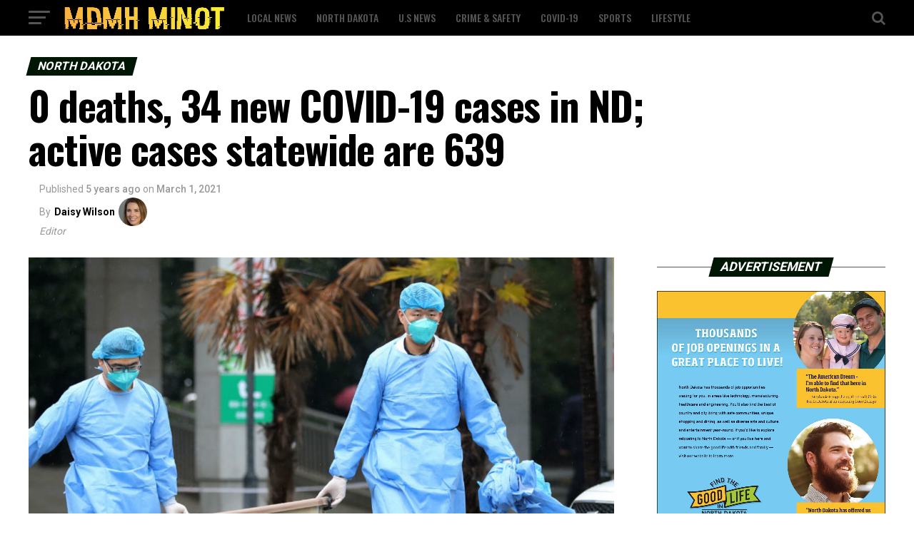

--- FILE ---
content_type: text/html; charset=UTF-8
request_url: https://mdmh-minot.com/0-deaths-34-new-covid-19-cases-in-nd-active-cases-statewide-are-639/
body_size: 19296
content:
<!DOCTYPE html>
<html lang="en-US">
<head>
<meta charset="UTF-8" >
<meta name="viewport" id="viewport" content="width=device-width, initial-scale=1.0, maximum-scale=1.0, minimum-scale=1.0, user-scalable=no" />
<link rel="pingback" href="https://mdmh-minot.com/xmlrpc.php" />
<meta property="og:type" content="article" />
					<meta property="og:image" content="https://mdmh-minot.com/wp-content/uploads/2021/03/210120-coronavirus-chine-m.jpg" />
		<meta name="twitter:image" content="https://mdmh-minot.com/wp-content/uploads/2021/03/210120-coronavirus-chine-m.jpg" />
	<meta property="og:url" content="https://mdmh-minot.com/0-deaths-34-new-covid-19-cases-in-nd-active-cases-statewide-are-639/" />
<meta property="og:title" content="0 deaths, 34 new COVID-19 cases in ND; active cases statewide are 639" />
<meta property="og:description" content="N.D. &#8211; The North Dakota Department of Health Sunday morning confirmed 34 new cases of COVID-19 in the state during testing on March 13, bringing the total positives since testing began to 100,976. The number of currently active COVID-19 cases in the state stands at 639 as of March 13. That’s down 52 cases from [&hellip;]" />
<meta name="twitter:card" content="summary">
<meta name="twitter:url" content="https://mdmh-minot.com/0-deaths-34-new-covid-19-cases-in-nd-active-cases-statewide-are-639/">
<meta name="twitter:title" content="0 deaths, 34 new COVID-19 cases in ND; active cases statewide are 639">
<meta name="twitter:description" content="N.D. &#8211; The North Dakota Department of Health Sunday morning confirmed 34 new cases of COVID-19 in the state during testing on March 13, bringing the total positives since testing began to 100,976. The number of currently active COVID-19 cases in the state stands at 639 as of March 13. That’s down 52 cases from [&hellip;]">
<meta name='robots' content='index, follow, max-image-preview:large, max-snippet:-1, max-video-preview:-1' />

	<!-- This site is optimized with the Yoast SEO plugin v19.4 - https://yoast.com/wordpress/plugins/seo/ -->
	<title>0 deaths, 34 new COVID-19 cases in ND; active cases statewide are 639 - MDMH Minot</title>
	<link rel="canonical" href="https://mdmh-minot.com/0-deaths-34-new-covid-19-cases-in-nd-active-cases-statewide-are-639/" />
	<meta property="og:locale" content="en_US" />
	<meta property="og:type" content="article" />
	<meta property="og:title" content="0 deaths, 34 new COVID-19 cases in ND; active cases statewide are 639 - MDMH Minot" />
	<meta property="og:description" content="N.D. &#8211; The North Dakota Department of Health Sunday morning confirmed 34 new cases of COVID-19 in the state during testing on March 13, bringing the total positives since testing began to 100,976. The number of currently active COVID-19 cases in the state stands at 639 as of March 13. That’s down 52 cases from [&hellip;]" />
	<meta property="og:url" content="https://mdmh-minot.com/0-deaths-34-new-covid-19-cases-in-nd-active-cases-statewide-are-639/" />
	<meta property="og:site_name" content="MDMH Minot" />
	<meta property="article:published_time" content="2021-03-01T10:57:43+00:00" />
	<meta property="article:modified_time" content="2021-03-15T10:59:04+00:00" />
	<meta property="og:image" content="https://mdmh-minot.com/wp-content/uploads/2021/03/210120-coronavirus-chine-m.jpg" />
	<meta property="og:image:width" content="1280" />
	<meta property="og:image:height" content="960" />
	<meta property="og:image:type" content="image/jpeg" />
	<meta name="author" content="Daisy Wilson" />
	<meta name="twitter:card" content="summary_large_image" />
	<meta name="twitter:label1" content="Written by" />
	<meta name="twitter:data1" content="Daisy Wilson" />
	<meta name="twitter:label2" content="Est. reading time" />
	<meta name="twitter:data2" content="2 minutes" />
	<script type="application/ld+json" class="yoast-schema-graph">{"@context":"https://schema.org","@graph":[{"@type":"WebSite","@id":"https://mdmh-minot.com/#website","url":"https://mdmh-minot.com/","name":"MDMH Minot","description":"","potentialAction":[{"@type":"SearchAction","target":{"@type":"EntryPoint","urlTemplate":"https://mdmh-minot.com/?s={search_term_string}"},"query-input":"required name=search_term_string"}],"inLanguage":"en-US"},{"@type":"ImageObject","inLanguage":"en-US","@id":"https://mdmh-minot.com/0-deaths-34-new-covid-19-cases-in-nd-active-cases-statewide-are-639/#primaryimage","url":"https://mdmh-minot.com/wp-content/uploads/2021/03/210120-coronavirus-chine-m.jpg","contentUrl":"https://mdmh-minot.com/wp-content/uploads/2021/03/210120-coronavirus-chine-m.jpg","width":1280,"height":960},{"@type":"WebPage","@id":"https://mdmh-minot.com/0-deaths-34-new-covid-19-cases-in-nd-active-cases-statewide-are-639/","url":"https://mdmh-minot.com/0-deaths-34-new-covid-19-cases-in-nd-active-cases-statewide-are-639/","name":"0 deaths, 34 new COVID-19 cases in ND; active cases statewide are 639 - MDMH Minot","isPartOf":{"@id":"https://mdmh-minot.com/#website"},"primaryImageOfPage":{"@id":"https://mdmh-minot.com/0-deaths-34-new-covid-19-cases-in-nd-active-cases-statewide-are-639/#primaryimage"},"image":{"@id":"https://mdmh-minot.com/0-deaths-34-new-covid-19-cases-in-nd-active-cases-statewide-are-639/#primaryimage"},"thumbnailUrl":"https://mdmh-minot.com/wp-content/uploads/2021/03/210120-coronavirus-chine-m.jpg","datePublished":"2021-03-01T10:57:43+00:00","dateModified":"2021-03-15T10:59:04+00:00","author":{"@id":"https://mdmh-minot.com/#/schema/person/d3ca0cea675ee60060b647fb124fae38"},"breadcrumb":{"@id":"https://mdmh-minot.com/0-deaths-34-new-covid-19-cases-in-nd-active-cases-statewide-are-639/#breadcrumb"},"inLanguage":"en-US","potentialAction":[{"@type":"ReadAction","target":["https://mdmh-minot.com/0-deaths-34-new-covid-19-cases-in-nd-active-cases-statewide-are-639/"]}]},{"@type":"BreadcrumbList","@id":"https://mdmh-minot.com/0-deaths-34-new-covid-19-cases-in-nd-active-cases-statewide-are-639/#breadcrumb","itemListElement":[{"@type":"ListItem","position":1,"name":"Home","item":"https://mdmh-minot.com/"},{"@type":"ListItem","position":2,"name":"0 deaths, 34 new COVID-19 cases in ND; active cases statewide are 639"}]},{"@type":"Person","@id":"https://mdmh-minot.com/#/schema/person/d3ca0cea675ee60060b647fb124fae38","name":"Daisy Wilson","url":"https://mdmh-minot.com/author/admin/"}]}</script>
	<!-- / Yoast SEO plugin. -->


<link rel='dns-prefetch' href='//fonts.googleapis.com' />
<link rel='dns-prefetch' href='//s.w.org' />
<link rel="alternate" type="application/rss+xml" title="MDMH Minot &raquo; Feed" href="https://mdmh-minot.com/feed/" />
<link rel="alternate" type="application/rss+xml" title="MDMH Minot &raquo; Comments Feed" href="https://mdmh-minot.com/comments/feed/" />
		<!-- This site uses the Google Analytics by MonsterInsights plugin v8.7.0 - Using Analytics tracking - https://www.monsterinsights.com/ -->
							<script src="//www.googletagmanager.com/gtag/js?id=UA-89651495-3"  data-cfasync="false" data-wpfc-render="false" type="text/javascript" async></script>
			<script data-cfasync="false" data-wpfc-render="false" type="text/javascript">
				var mi_version = '8.7.0';
				var mi_track_user = true;
				var mi_no_track_reason = '';
				
								var disableStrs = [
															'ga-disable-UA-89651495-3',
									];

				/* Function to detect opted out users */
				function __gtagTrackerIsOptedOut() {
					for ( var index = 0; index < disableStrs.length; index++ ) {
						if ( document.cookie.indexOf( disableStrs[ index ] + '=true' ) > -1 ) {
							return true;
						}
					}

					return false;
				}

				/* Disable tracking if the opt-out cookie exists. */
				if ( __gtagTrackerIsOptedOut() ) {
					for ( var index = 0; index < disableStrs.length; index++ ) {
						window[ disableStrs[ index ] ] = true;
					}
				}

				/* Opt-out function */
				function __gtagTrackerOptout() {
					for ( var index = 0; index < disableStrs.length; index++ ) {
						document.cookie = disableStrs[ index ] + '=true; expires=Thu, 31 Dec 2099 23:59:59 UTC; path=/';
						window[ disableStrs[ index ] ] = true;
					}
				}

				if ( 'undefined' === typeof gaOptout ) {
					function gaOptout() {
						__gtagTrackerOptout();
					}
				}
								window.dataLayer = window.dataLayer || [];

				window.MonsterInsightsDualTracker = {
					helpers: {},
					trackers: {},
				};
				if ( mi_track_user ) {
					function __gtagDataLayer() {
						dataLayer.push( arguments );
					}

					function __gtagTracker( type, name, parameters ) {
						if (!parameters) {
							parameters = {};
						}

						if (parameters.send_to) {
							__gtagDataLayer.apply( null, arguments );
							return;
						}

						if ( type === 'event' ) {
							
															parameters.send_to = monsterinsights_frontend.ua;
								__gtagDataLayer( type, name, parameters );
													} else {
							__gtagDataLayer.apply( null, arguments );
						}
					}
					__gtagTracker( 'js', new Date() );
					__gtagTracker( 'set', {
						'developer_id.dZGIzZG' : true,
											} );
															__gtagTracker( 'config', 'UA-89651495-3', {"forceSSL":"true","link_attribution":"true"} );
										window.gtag = __gtagTracker;											(function () {
							/* https://developers.google.com/analytics/devguides/collection/analyticsjs/ */
							/* ga and __gaTracker compatibility shim. */
							var noopfn = function () {
								return null;
							};
							var newtracker = function () {
								return new Tracker();
							};
							var Tracker = function () {
								return null;
							};
							var p = Tracker.prototype;
							p.get = noopfn;
							p.set = noopfn;
							p.send = function (){
								var args = Array.prototype.slice.call(arguments);
								args.unshift( 'send' );
								__gaTracker.apply(null, args);
							};
							var __gaTracker = function () {
								var len = arguments.length;
								if ( len === 0 ) {
									return;
								}
								var f = arguments[len - 1];
								if ( typeof f !== 'object' || f === null || typeof f.hitCallback !== 'function' ) {
									if ( 'send' === arguments[0] ) {
										var hitConverted, hitObject = false, action;
										if ( 'event' === arguments[1] ) {
											if ( 'undefined' !== typeof arguments[3] ) {
												hitObject = {
													'eventAction': arguments[3],
													'eventCategory': arguments[2],
													'eventLabel': arguments[4],
													'value': arguments[5] ? arguments[5] : 1,
												}
											}
										}
										if ( 'pageview' === arguments[1] ) {
											if ( 'undefined' !== typeof arguments[2] ) {
												hitObject = {
													'eventAction': 'page_view',
													'page_path' : arguments[2],
												}
											}
										}
										if ( typeof arguments[2] === 'object' ) {
											hitObject = arguments[2];
										}
										if ( typeof arguments[5] === 'object' ) {
											Object.assign( hitObject, arguments[5] );
										}
										if ( 'undefined' !== typeof arguments[1].hitType ) {
											hitObject = arguments[1];
											if ( 'pageview' === hitObject.hitType ) {
												hitObject.eventAction = 'page_view';
											}
										}
										if ( hitObject ) {
											action = 'timing' === arguments[1].hitType ? 'timing_complete' : hitObject.eventAction;
											hitConverted = mapArgs( hitObject );
											__gtagTracker( 'event', action, hitConverted );
										}
									}
									return;
								}

								function mapArgs( args ) {
									var arg, hit = {};
									var gaMap = {
										'eventCategory': 'event_category',
										'eventAction': 'event_action',
										'eventLabel': 'event_label',
										'eventValue': 'event_value',
										'nonInteraction': 'non_interaction',
										'timingCategory': 'event_category',
										'timingVar': 'name',
										'timingValue': 'value',
										'timingLabel': 'event_label',
										'page' : 'page_path',
										'location' : 'page_location',
										'title' : 'page_title',
									};
									for ( arg in args ) {
																				if ( ! ( ! args.hasOwnProperty(arg) || ! gaMap.hasOwnProperty(arg) ) ) {
											hit[gaMap[arg]] = args[arg];
										} else {
											hit[arg] = args[arg];
										}
									}
									return hit;
								}

								try {
									f.hitCallback();
								} catch ( ex ) {
								}
							};
							__gaTracker.create = newtracker;
							__gaTracker.getByName = newtracker;
							__gaTracker.getAll = function () {
								return [];
							};
							__gaTracker.remove = noopfn;
							__gaTracker.loaded = true;
							window['__gaTracker'] = __gaTracker;
						})();
									} else {
										console.log( "" );
					( function () {
							function __gtagTracker() {
								return null;
							}
							window['__gtagTracker'] = __gtagTracker;
							window['gtag'] = __gtagTracker;
					} )();
									}
			</script>
				<!-- / Google Analytics by MonsterInsights -->
		<script type="text/javascript">
window._wpemojiSettings = {"baseUrl":"https:\/\/s.w.org\/images\/core\/emoji\/14.0.0\/72x72\/","ext":".png","svgUrl":"https:\/\/s.w.org\/images\/core\/emoji\/14.0.0\/svg\/","svgExt":".svg","source":{"concatemoji":"https:\/\/mdmh-minot.com\/wp-includes\/js\/wp-emoji-release.min.js?ver=6.0.11"}};
/*! This file is auto-generated */
!function(e,a,t){var n,r,o,i=a.createElement("canvas"),p=i.getContext&&i.getContext("2d");function s(e,t){var a=String.fromCharCode,e=(p.clearRect(0,0,i.width,i.height),p.fillText(a.apply(this,e),0,0),i.toDataURL());return p.clearRect(0,0,i.width,i.height),p.fillText(a.apply(this,t),0,0),e===i.toDataURL()}function c(e){var t=a.createElement("script");t.src=e,t.defer=t.type="text/javascript",a.getElementsByTagName("head")[0].appendChild(t)}for(o=Array("flag","emoji"),t.supports={everything:!0,everythingExceptFlag:!0},r=0;r<o.length;r++)t.supports[o[r]]=function(e){if(!p||!p.fillText)return!1;switch(p.textBaseline="top",p.font="600 32px Arial",e){case"flag":return s([127987,65039,8205,9895,65039],[127987,65039,8203,9895,65039])?!1:!s([55356,56826,55356,56819],[55356,56826,8203,55356,56819])&&!s([55356,57332,56128,56423,56128,56418,56128,56421,56128,56430,56128,56423,56128,56447],[55356,57332,8203,56128,56423,8203,56128,56418,8203,56128,56421,8203,56128,56430,8203,56128,56423,8203,56128,56447]);case"emoji":return!s([129777,127995,8205,129778,127999],[129777,127995,8203,129778,127999])}return!1}(o[r]),t.supports.everything=t.supports.everything&&t.supports[o[r]],"flag"!==o[r]&&(t.supports.everythingExceptFlag=t.supports.everythingExceptFlag&&t.supports[o[r]]);t.supports.everythingExceptFlag=t.supports.everythingExceptFlag&&!t.supports.flag,t.DOMReady=!1,t.readyCallback=function(){t.DOMReady=!0},t.supports.everything||(n=function(){t.readyCallback()},a.addEventListener?(a.addEventListener("DOMContentLoaded",n,!1),e.addEventListener("load",n,!1)):(e.attachEvent("onload",n),a.attachEvent("onreadystatechange",function(){"complete"===a.readyState&&t.readyCallback()})),(e=t.source||{}).concatemoji?c(e.concatemoji):e.wpemoji&&e.twemoji&&(c(e.twemoji),c(e.wpemoji)))}(window,document,window._wpemojiSettings);
</script>
<style type="text/css">
img.wp-smiley,
img.emoji {
	display: inline !important;
	border: none !important;
	box-shadow: none !important;
	height: 1em !important;
	width: 1em !important;
	margin: 0 0.07em !important;
	vertical-align: -0.1em !important;
	background: none !important;
	padding: 0 !important;
}
</style>
	<link rel='stylesheet' id='wp-block-library-css'  href='https://mdmh-minot.com/wp-includes/css/dist/block-library/style.min.css?ver=6.0.11' type='text/css' media='all' />
<style id='global-styles-inline-css' type='text/css'>
body{--wp--preset--color--black: #000000;--wp--preset--color--cyan-bluish-gray: #abb8c3;--wp--preset--color--white: #ffffff;--wp--preset--color--pale-pink: #f78da7;--wp--preset--color--vivid-red: #cf2e2e;--wp--preset--color--luminous-vivid-orange: #ff6900;--wp--preset--color--luminous-vivid-amber: #fcb900;--wp--preset--color--light-green-cyan: #7bdcb5;--wp--preset--color--vivid-green-cyan: #00d084;--wp--preset--color--pale-cyan-blue: #8ed1fc;--wp--preset--color--vivid-cyan-blue: #0693e3;--wp--preset--color--vivid-purple: #9b51e0;--wp--preset--color--: #444;--wp--preset--gradient--vivid-cyan-blue-to-vivid-purple: linear-gradient(135deg,rgba(6,147,227,1) 0%,rgb(155,81,224) 100%);--wp--preset--gradient--light-green-cyan-to-vivid-green-cyan: linear-gradient(135deg,rgb(122,220,180) 0%,rgb(0,208,130) 100%);--wp--preset--gradient--luminous-vivid-amber-to-luminous-vivid-orange: linear-gradient(135deg,rgba(252,185,0,1) 0%,rgba(255,105,0,1) 100%);--wp--preset--gradient--luminous-vivid-orange-to-vivid-red: linear-gradient(135deg,rgba(255,105,0,1) 0%,rgb(207,46,46) 100%);--wp--preset--gradient--very-light-gray-to-cyan-bluish-gray: linear-gradient(135deg,rgb(238,238,238) 0%,rgb(169,184,195) 100%);--wp--preset--gradient--cool-to-warm-spectrum: linear-gradient(135deg,rgb(74,234,220) 0%,rgb(151,120,209) 20%,rgb(207,42,186) 40%,rgb(238,44,130) 60%,rgb(251,105,98) 80%,rgb(254,248,76) 100%);--wp--preset--gradient--blush-light-purple: linear-gradient(135deg,rgb(255,206,236) 0%,rgb(152,150,240) 100%);--wp--preset--gradient--blush-bordeaux: linear-gradient(135deg,rgb(254,205,165) 0%,rgb(254,45,45) 50%,rgb(107,0,62) 100%);--wp--preset--gradient--luminous-dusk: linear-gradient(135deg,rgb(255,203,112) 0%,rgb(199,81,192) 50%,rgb(65,88,208) 100%);--wp--preset--gradient--pale-ocean: linear-gradient(135deg,rgb(255,245,203) 0%,rgb(182,227,212) 50%,rgb(51,167,181) 100%);--wp--preset--gradient--electric-grass: linear-gradient(135deg,rgb(202,248,128) 0%,rgb(113,206,126) 100%);--wp--preset--gradient--midnight: linear-gradient(135deg,rgb(2,3,129) 0%,rgb(40,116,252) 100%);--wp--preset--duotone--dark-grayscale: url('#wp-duotone-dark-grayscale');--wp--preset--duotone--grayscale: url('#wp-duotone-grayscale');--wp--preset--duotone--purple-yellow: url('#wp-duotone-purple-yellow');--wp--preset--duotone--blue-red: url('#wp-duotone-blue-red');--wp--preset--duotone--midnight: url('#wp-duotone-midnight');--wp--preset--duotone--magenta-yellow: url('#wp-duotone-magenta-yellow');--wp--preset--duotone--purple-green: url('#wp-duotone-purple-green');--wp--preset--duotone--blue-orange: url('#wp-duotone-blue-orange');--wp--preset--font-size--small: 13px;--wp--preset--font-size--medium: 20px;--wp--preset--font-size--large: 36px;--wp--preset--font-size--x-large: 42px;}.has-black-color{color: var(--wp--preset--color--black) !important;}.has-cyan-bluish-gray-color{color: var(--wp--preset--color--cyan-bluish-gray) !important;}.has-white-color{color: var(--wp--preset--color--white) !important;}.has-pale-pink-color{color: var(--wp--preset--color--pale-pink) !important;}.has-vivid-red-color{color: var(--wp--preset--color--vivid-red) !important;}.has-luminous-vivid-orange-color{color: var(--wp--preset--color--luminous-vivid-orange) !important;}.has-luminous-vivid-amber-color{color: var(--wp--preset--color--luminous-vivid-amber) !important;}.has-light-green-cyan-color{color: var(--wp--preset--color--light-green-cyan) !important;}.has-vivid-green-cyan-color{color: var(--wp--preset--color--vivid-green-cyan) !important;}.has-pale-cyan-blue-color{color: var(--wp--preset--color--pale-cyan-blue) !important;}.has-vivid-cyan-blue-color{color: var(--wp--preset--color--vivid-cyan-blue) !important;}.has-vivid-purple-color{color: var(--wp--preset--color--vivid-purple) !important;}.has-black-background-color{background-color: var(--wp--preset--color--black) !important;}.has-cyan-bluish-gray-background-color{background-color: var(--wp--preset--color--cyan-bluish-gray) !important;}.has-white-background-color{background-color: var(--wp--preset--color--white) !important;}.has-pale-pink-background-color{background-color: var(--wp--preset--color--pale-pink) !important;}.has-vivid-red-background-color{background-color: var(--wp--preset--color--vivid-red) !important;}.has-luminous-vivid-orange-background-color{background-color: var(--wp--preset--color--luminous-vivid-orange) !important;}.has-luminous-vivid-amber-background-color{background-color: var(--wp--preset--color--luminous-vivid-amber) !important;}.has-light-green-cyan-background-color{background-color: var(--wp--preset--color--light-green-cyan) !important;}.has-vivid-green-cyan-background-color{background-color: var(--wp--preset--color--vivid-green-cyan) !important;}.has-pale-cyan-blue-background-color{background-color: var(--wp--preset--color--pale-cyan-blue) !important;}.has-vivid-cyan-blue-background-color{background-color: var(--wp--preset--color--vivid-cyan-blue) !important;}.has-vivid-purple-background-color{background-color: var(--wp--preset--color--vivid-purple) !important;}.has-black-border-color{border-color: var(--wp--preset--color--black) !important;}.has-cyan-bluish-gray-border-color{border-color: var(--wp--preset--color--cyan-bluish-gray) !important;}.has-white-border-color{border-color: var(--wp--preset--color--white) !important;}.has-pale-pink-border-color{border-color: var(--wp--preset--color--pale-pink) !important;}.has-vivid-red-border-color{border-color: var(--wp--preset--color--vivid-red) !important;}.has-luminous-vivid-orange-border-color{border-color: var(--wp--preset--color--luminous-vivid-orange) !important;}.has-luminous-vivid-amber-border-color{border-color: var(--wp--preset--color--luminous-vivid-amber) !important;}.has-light-green-cyan-border-color{border-color: var(--wp--preset--color--light-green-cyan) !important;}.has-vivid-green-cyan-border-color{border-color: var(--wp--preset--color--vivid-green-cyan) !important;}.has-pale-cyan-blue-border-color{border-color: var(--wp--preset--color--pale-cyan-blue) !important;}.has-vivid-cyan-blue-border-color{border-color: var(--wp--preset--color--vivid-cyan-blue) !important;}.has-vivid-purple-border-color{border-color: var(--wp--preset--color--vivid-purple) !important;}.has-vivid-cyan-blue-to-vivid-purple-gradient-background{background: var(--wp--preset--gradient--vivid-cyan-blue-to-vivid-purple) !important;}.has-light-green-cyan-to-vivid-green-cyan-gradient-background{background: var(--wp--preset--gradient--light-green-cyan-to-vivid-green-cyan) !important;}.has-luminous-vivid-amber-to-luminous-vivid-orange-gradient-background{background: var(--wp--preset--gradient--luminous-vivid-amber-to-luminous-vivid-orange) !important;}.has-luminous-vivid-orange-to-vivid-red-gradient-background{background: var(--wp--preset--gradient--luminous-vivid-orange-to-vivid-red) !important;}.has-very-light-gray-to-cyan-bluish-gray-gradient-background{background: var(--wp--preset--gradient--very-light-gray-to-cyan-bluish-gray) !important;}.has-cool-to-warm-spectrum-gradient-background{background: var(--wp--preset--gradient--cool-to-warm-spectrum) !important;}.has-blush-light-purple-gradient-background{background: var(--wp--preset--gradient--blush-light-purple) !important;}.has-blush-bordeaux-gradient-background{background: var(--wp--preset--gradient--blush-bordeaux) !important;}.has-luminous-dusk-gradient-background{background: var(--wp--preset--gradient--luminous-dusk) !important;}.has-pale-ocean-gradient-background{background: var(--wp--preset--gradient--pale-ocean) !important;}.has-electric-grass-gradient-background{background: var(--wp--preset--gradient--electric-grass) !important;}.has-midnight-gradient-background{background: var(--wp--preset--gradient--midnight) !important;}.has-small-font-size{font-size: var(--wp--preset--font-size--small) !important;}.has-medium-font-size{font-size: var(--wp--preset--font-size--medium) !important;}.has-large-font-size{font-size: var(--wp--preset--font-size--large) !important;}.has-x-large-font-size{font-size: var(--wp--preset--font-size--x-large) !important;}
</style>
<link rel='stylesheet' id='mvp-custom-style-css'  href='https://mdmh-minot.com/wp-content/themes/zox-news/style.css?ver=6.0.11' type='text/css' media='all' />
<style id='mvp-custom-style-inline-css' type='text/css'>


#mvp-wallpaper {
	background: url() no-repeat 50% 0;
	}

#mvp-foot-copy a {
	color: #f9c34a;
	}

#mvp-content-main p a,
.mvp-post-add-main p a {
	box-shadow: inset 0 -4px 0 #f9c34a;
	}

#mvp-content-main p a:hover,
.mvp-post-add-main p a:hover {
	background: #f9c34a;
	}

a,
a:visited,
.post-info-name a,
.woocommerce .woocommerce-breadcrumb a {
	color: #231e00;
	}

#mvp-side-wrap a:hover {
	color: #231e00;
	}

.mvp-fly-top:hover,
.mvp-vid-box-wrap,
ul.mvp-soc-mob-list li.mvp-soc-mob-com {
	background: #f9c34a;
	}

nav.mvp-fly-nav-menu ul li.menu-item-has-children:after,
.mvp-feat1-left-wrap span.mvp-cd-cat,
.mvp-widget-feat1-top-story span.mvp-cd-cat,
.mvp-widget-feat2-left-cont span.mvp-cd-cat,
.mvp-widget-dark-feat span.mvp-cd-cat,
.mvp-widget-dark-sub span.mvp-cd-cat,
.mvp-vid-wide-text span.mvp-cd-cat,
.mvp-feat2-top-text span.mvp-cd-cat,
.mvp-feat3-main-story span.mvp-cd-cat,
.mvp-feat3-sub-text span.mvp-cd-cat,
.mvp-feat4-main-text span.mvp-cd-cat,
.woocommerce-message:before,
.woocommerce-info:before,
.woocommerce-message:before {
	color: #f9c34a;
	}

#searchform input,
.mvp-authors-name {
	border-bottom: 1px solid #f9c34a;
	}

.mvp-fly-top:hover {
	border-top: 1px solid #f9c34a;
	border-left: 1px solid #f9c34a;
	border-bottom: 1px solid #f9c34a;
	}

.woocommerce .widget_price_filter .ui-slider .ui-slider-handle,
.woocommerce #respond input#submit.alt,
.woocommerce a.button.alt,
.woocommerce button.button.alt,
.woocommerce input.button.alt,
.woocommerce #respond input#submit.alt:hover,
.woocommerce a.button.alt:hover,
.woocommerce button.button.alt:hover,
.woocommerce input.button.alt:hover {
	background-color: #f9c34a;
	}

.woocommerce-error,
.woocommerce-info,
.woocommerce-message {
	border-top-color: #f9c34a;
	}

ul.mvp-feat1-list-buts li.active span.mvp-feat1-list-but,
span.mvp-widget-home-title,
span.mvp-post-cat,
span.mvp-feat1-pop-head {
	background: #001604;
	}

.woocommerce span.onsale {
	background-color: #001604;
	}

.mvp-widget-feat2-side-more-but,
.woocommerce .star-rating span:before,
span.mvp-prev-next-label,
.mvp-cat-date-wrap .sticky {
	color: #001604 !important;
	}

#mvp-main-nav-top,
#mvp-fly-wrap,
.mvp-soc-mob-right,
#mvp-main-nav-small-cont {
	background: #000000;
	}

#mvp-main-nav-small .mvp-fly-but-wrap span,
#mvp-main-nav-small .mvp-search-but-wrap span,
.mvp-nav-top-left .mvp-fly-but-wrap span,
#mvp-fly-wrap .mvp-fly-but-wrap span {
	background: #555555;
	}

.mvp-nav-top-right .mvp-nav-search-but,
span.mvp-fly-soc-head,
.mvp-soc-mob-right i,
#mvp-main-nav-small span.mvp-nav-search-but,
#mvp-main-nav-small .mvp-nav-menu ul li a  {
	color: #555555;
	}

#mvp-main-nav-small .mvp-nav-menu ul li.menu-item-has-children a:after {
	border-color: #555555 transparent transparent transparent;
	}

#mvp-nav-top-wrap span.mvp-nav-search-but:hover,
#mvp-main-nav-small span.mvp-nav-search-but:hover {
	color: #f9c34a;
	}

#mvp-nav-top-wrap .mvp-fly-but-wrap:hover span,
#mvp-main-nav-small .mvp-fly-but-wrap:hover span,
span.mvp-woo-cart-num:hover {
	background: #f9c34a;
	}

#mvp-main-nav-bot-cont {
	background: #ffffff;
	}

#mvp-nav-bot-wrap .mvp-fly-but-wrap span,
#mvp-nav-bot-wrap .mvp-search-but-wrap span {
	background: #000000;
	}

#mvp-nav-bot-wrap span.mvp-nav-search-but,
#mvp-nav-bot-wrap .mvp-nav-menu ul li a {
	color: #000000;
	}

#mvp-nav-bot-wrap .mvp-nav-menu ul li.menu-item-has-children a:after {
	border-color: #000000 transparent transparent transparent;
	}

.mvp-nav-menu ul li:hover a {
	border-bottom: 5px solid #f9c34a;
	}

#mvp-nav-bot-wrap .mvp-fly-but-wrap:hover span {
	background: #f9c34a;
	}

#mvp-nav-bot-wrap span.mvp-nav-search-but:hover {
	color: #f9c34a;
	}

body,
.mvp-feat1-feat-text p,
.mvp-feat2-top-text p,
.mvp-feat3-main-text p,
.mvp-feat3-sub-text p,
#searchform input,
.mvp-author-info-text,
span.mvp-post-excerpt,
.mvp-nav-menu ul li ul.sub-menu li a,
nav.mvp-fly-nav-menu ul li a,
.mvp-ad-label,
span.mvp-feat-caption,
.mvp-post-tags a,
.mvp-post-tags a:visited,
span.mvp-author-box-name a,
#mvp-author-box-text p,
.mvp-post-gallery-text p,
ul.mvp-soc-mob-list li span,
#comments,
h3#reply-title,
h2.comments,
#mvp-foot-copy p,
span.mvp-fly-soc-head,
.mvp-post-tags-header,
span.mvp-prev-next-label,
span.mvp-post-add-link-but,
#mvp-comments-button a,
#mvp-comments-button span.mvp-comment-but-text,
.woocommerce ul.product_list_widget span.product-title,
.woocommerce ul.product_list_widget li a,
.woocommerce #reviews #comments ol.commentlist li .comment-text p.meta,
.woocommerce div.product p.price,
.woocommerce div.product p.price ins,
.woocommerce div.product p.price del,
.woocommerce ul.products li.product .price del,
.woocommerce ul.products li.product .price ins,
.woocommerce ul.products li.product .price,
.woocommerce #respond input#submit,
.woocommerce a.button,
.woocommerce button.button,
.woocommerce input.button,
.woocommerce .widget_price_filter .price_slider_amount .button,
.woocommerce span.onsale,
.woocommerce-review-link,
#woo-content p.woocommerce-result-count,
.woocommerce div.product .woocommerce-tabs ul.tabs li a,
a.mvp-inf-more-but,
span.mvp-cont-read-but,
span.mvp-cd-cat,
span.mvp-cd-date,
.mvp-feat4-main-text p,
span.mvp-woo-cart-num,
span.mvp-widget-home-title2,
.wp-caption,
#mvp-content-main p.wp-caption-text,
.gallery-caption,
.mvp-post-add-main p.wp-caption-text,
#bbpress-forums,
#bbpress-forums p,
.protected-post-form input,
#mvp-feat6-text p {
	font-family: 'Roboto', sans-serif;
	}

.mvp-blog-story-text p,
span.mvp-author-page-desc,
#mvp-404 p,
.mvp-widget-feat1-bot-text p,
.mvp-widget-feat2-left-text p,
.mvp-flex-story-text p,
.mvp-search-text p,
#mvp-content-main p,
.mvp-post-add-main p,
#mvp-content-main ul li,
#mvp-content-main ol li,
.rwp-summary,
.rwp-u-review__comment,
.mvp-feat5-mid-main-text p,
.mvp-feat5-small-main-text p,
#mvp-content-main .wp-block-button__link,
.wp-block-audio figcaption,
.wp-block-video figcaption,
.wp-block-embed figcaption,
.wp-block-verse pre,
pre.wp-block-verse {
	font-family: 'PT Serif', sans-serif;
	}

.mvp-nav-menu ul li a,
#mvp-foot-menu ul li a {
	font-family: 'Oswald', sans-serif;
	}


.mvp-feat1-sub-text h2,
.mvp-feat1-pop-text h2,
.mvp-feat1-list-text h2,
.mvp-widget-feat1-top-text h2,
.mvp-widget-feat1-bot-text h2,
.mvp-widget-dark-feat-text h2,
.mvp-widget-dark-sub-text h2,
.mvp-widget-feat2-left-text h2,
.mvp-widget-feat2-right-text h2,
.mvp-blog-story-text h2,
.mvp-flex-story-text h2,
.mvp-vid-wide-more-text p,
.mvp-prev-next-text p,
.mvp-related-text,
.mvp-post-more-text p,
h2.mvp-authors-latest a,
.mvp-feat2-bot-text h2,
.mvp-feat3-sub-text h2,
.mvp-feat3-main-text h2,
.mvp-feat4-main-text h2,
.mvp-feat5-text h2,
.mvp-feat5-mid-main-text h2,
.mvp-feat5-small-main-text h2,
.mvp-feat5-mid-sub-text h2,
#mvp-feat6-text h2,
.alp-related-posts-wrapper .alp-related-post .post-title {
	font-family: 'Oswald', sans-serif;
	}

.mvp-feat2-top-text h2,
.mvp-feat1-feat-text h2,
h1.mvp-post-title,
h1.mvp-post-title-wide,
.mvp-drop-nav-title h4,
#mvp-content-main blockquote p,
.mvp-post-add-main blockquote p,
#mvp-content-main p.has-large-font-size,
#mvp-404 h1,
#woo-content h1.page-title,
.woocommerce div.product .product_title,
.woocommerce ul.products li.product h3,
.alp-related-posts .current .post-title {
	font-family: 'Oswald', sans-serif;
	}

span.mvp-feat1-pop-head,
.mvp-feat1-pop-text:before,
span.mvp-feat1-list-but,
span.mvp-widget-home-title,
.mvp-widget-feat2-side-more,
span.mvp-post-cat,
span.mvp-page-head,
h1.mvp-author-top-head,
.mvp-authors-name,
#mvp-content-main h1,
#mvp-content-main h2,
#mvp-content-main h3,
#mvp-content-main h4,
#mvp-content-main h5,
#mvp-content-main h6,
.woocommerce .related h2,
.woocommerce div.product .woocommerce-tabs .panel h2,
.woocommerce div.product .product_title,
.mvp-feat5-side-list .mvp-feat1-list-img:after {
	font-family: 'Roboto', sans-serif;
	}

	

	#mvp-main-body-wrap {
		padding-top: 20px;
		}
	#mvp-feat2-wrap,
	#mvp-feat4-wrap,
	#mvp-post-feat-img-wide,
	#mvp-vid-wide-wrap {
		margin-top: -20px;
		}
	@media screen and (max-width: 479px) {
		#mvp-main-body-wrap {
			padding-top: 15px;
			}
		#mvp-feat2-wrap,
		#mvp-feat4-wrap,
		#mvp-post-feat-img-wide,
		#mvp-vid-wide-wrap {
			margin-top: -15px;
			}
		}
		

	.mvp-nav-links {
		display: none;
		}
		

	.alp-advert {
		display: none;
	}
	.alp-related-posts-wrapper .alp-related-posts .current {
		margin: 0 0 10px;
	}
		

 	.mvp-feat5-side-list .mvp-feat1-list-img:after,
#mvp-fly-soc-wrap {
display: none;
}
		
</style>
<link rel='stylesheet' id='mvp-reset-css'  href='https://mdmh-minot.com/wp-content/themes/zox-news/css/reset.css?ver=6.0.11' type='text/css' media='all' />
<link rel='stylesheet' id='fontawesome-css'  href='https://mdmh-minot.com/wp-content/themes/zox-news/font-awesome/css/font-awesome.css?ver=6.0.11' type='text/css' media='all' />
<link rel='stylesheet' id='mvp-fonts-css'  href='//fonts.googleapis.com/css?family=Roboto%3A300%2C400%2C700%2C900%7COswald%3A400%2C700%7CAdvent+Pro%3A700%7COpen+Sans%3A700%7CAnton%3A400Oswald%3A100%2C200%2C300%2C400%2C500%2C600%2C700%2C800%2C900%7COswald%3A100%2C200%2C300%2C400%2C500%2C600%2C700%2C800%2C900%7CRoboto%3A100%2C200%2C300%2C400%2C500%2C600%2C700%2C800%2C900%7CRoboto%3A100%2C200%2C300%2C400%2C500%2C600%2C700%2C800%2C900%7CPT+Serif%3A100%2C200%2C300%2C400%2C500%2C600%2C700%2C800%2C900%7COswald%3A100%2C200%2C300%2C400%2C500%2C600%2C700%2C800%2C900%26subset%3Dlatin%2Clatin-ext%2Ccyrillic%2Ccyrillic-ext%2Cgreek-ext%2Cgreek%2Cvietnamese' type='text/css' media='all' />
<link rel='stylesheet' id='mvp-media-queries-css'  href='https://mdmh-minot.com/wp-content/themes/zox-news/css/media-queries.css?ver=6.0.11' type='text/css' media='all' />
<script type='text/javascript' src='https://mdmh-minot.com/wp-content/plugins/google-analytics-for-wordpress/assets/js/frontend-gtag.min.js?ver=8.7.0' id='monsterinsights-frontend-script-js'></script>
<script data-cfasync="false" data-wpfc-render="false" type="text/javascript" id='monsterinsights-frontend-script-js-extra'>/* <![CDATA[ */
var monsterinsights_frontend = {"js_events_tracking":"true","download_extensions":"doc,pdf,ppt,zip,xls,docx,pptx,xlsx","inbound_paths":"[{\"path\":\"\\\/go\\\/\",\"label\":\"affiliate\"},{\"path\":\"\\\/recommend\\\/\",\"label\":\"affiliate\"}]","home_url":"https:\/\/mdmh-minot.com","hash_tracking":"false","ua":"UA-89651495-3","v4_id":""};/* ]]> */
</script>
<script type='text/javascript' src='https://mdmh-minot.com/wp-includes/js/jquery/jquery.min.js?ver=3.6.0' id='jquery-core-js'></script>
<script type='text/javascript' src='https://mdmh-minot.com/wp-includes/js/jquery/jquery-migrate.min.js?ver=3.3.2' id='jquery-migrate-js'></script>
<link rel="https://api.w.org/" href="https://mdmh-minot.com/wp-json/" /><link rel="alternate" type="application/json" href="https://mdmh-minot.com/wp-json/wp/v2/posts/5368" /><link rel="EditURI" type="application/rsd+xml" title="RSD" href="https://mdmh-minot.com/xmlrpc.php?rsd" />
<link rel="wlwmanifest" type="application/wlwmanifest+xml" href="https://mdmh-minot.com/wp-includes/wlwmanifest.xml" /> 
<meta name="generator" content="WordPress 6.0.11" />
<link rel='shortlink' href='https://mdmh-minot.com/?p=5368' />
<link rel="alternate" type="application/json+oembed" href="https://mdmh-minot.com/wp-json/oembed/1.0/embed?url=https%3A%2F%2Fmdmh-minot.com%2F0-deaths-34-new-covid-19-cases-in-nd-active-cases-statewide-are-639%2F" />
<link rel="alternate" type="text/xml+oembed" href="https://mdmh-minot.com/wp-json/oembed/1.0/embed?url=https%3A%2F%2Fmdmh-minot.com%2F0-deaths-34-new-covid-19-cases-in-nd-active-cases-statewide-are-639%2F&#038;format=xml" />
<link rel="icon" href="https://mdmh-minot.com/wp-content/uploads/2021/08/cropped-9b34972e149643aa6a90d1bfb8bcdfb717f6e668-32x32.jpeg" sizes="32x32" />
<link rel="icon" href="https://mdmh-minot.com/wp-content/uploads/2021/08/cropped-9b34972e149643aa6a90d1bfb8bcdfb717f6e668-192x192.jpeg" sizes="192x192" />
<link rel="apple-touch-icon" href="https://mdmh-minot.com/wp-content/uploads/2021/08/cropped-9b34972e149643aa6a90d1bfb8bcdfb717f6e668-180x180.jpeg" />
<meta name="msapplication-TileImage" content="https://mdmh-minot.com/wp-content/uploads/2021/08/cropped-9b34972e149643aa6a90d1bfb8bcdfb717f6e668-270x270.jpeg" />
		<style type="text/css" id="wp-custom-css">
			.mvp-nav-small-logo {
    line-height: 0;
    margin: 10px 20px 10px 0;
    height: 30px;
    max-width: 224px;
}
		</style>
		</head>
<body class="post-template-default single single-post postid-5368 single-format-standard wp-embed-responsive">
	<div id="mvp-fly-wrap">
	<div id="mvp-fly-menu-top" class="left relative">
		<div class="mvp-fly-top-out left relative">
			<div class="mvp-fly-top-in">
				<div id="mvp-fly-logo" class="left relative">
											<a href="https://mdmh-minot.com/"><img src="https://mdmh-minot.com/wp-content/uploads/2021/04/minot.png" alt="MDMH Minot" data-rjs="2" /></a>
									</div><!--mvp-fly-logo-->
			</div><!--mvp-fly-top-in-->
			<div class="mvp-fly-but-wrap mvp-fly-but-menu mvp-fly-but-click">
				<span></span>
				<span></span>
				<span></span>
				<span></span>
			</div><!--mvp-fly-but-wrap-->
		</div><!--mvp-fly-top-out-->
	</div><!--mvp-fly-menu-top-->
	<div id="mvp-fly-menu-wrap">
		<nav class="mvp-fly-nav-menu left relative">
			<div class="menu-m-container"><ul id="menu-m" class="menu"><li id="menu-item-5764" class="menu-item menu-item-type-taxonomy menu-item-object-category menu-item-5764"><a href="https://mdmh-minot.com/category/local-news/">Local News</a></li>
<li id="menu-item-5765" class="menu-item menu-item-type-taxonomy menu-item-object-category current-post-ancestor current-menu-parent current-post-parent menu-item-5765"><a href="https://mdmh-minot.com/category/north-dakota/">North Dakota</a></li>
<li id="menu-item-5767" class="menu-item menu-item-type-taxonomy menu-item-object-category menu-item-5767"><a href="https://mdmh-minot.com/category/u-s-news/">U.S News</a></li>
<li id="menu-item-5762" class="menu-item menu-item-type-taxonomy menu-item-object-category menu-item-5762"><a href="https://mdmh-minot.com/category/crime-safety/">Crime &amp; Safety</a></li>
<li id="menu-item-5761" class="menu-item menu-item-type-taxonomy menu-item-object-category menu-item-5761"><a href="https://mdmh-minot.com/category/covid-19/">COVID-19</a></li>
<li id="menu-item-5766" class="menu-item menu-item-type-taxonomy menu-item-object-category menu-item-5766"><a href="https://mdmh-minot.com/category/sports/">Sports</a></li>
<li id="menu-item-5763" class="menu-item menu-item-type-taxonomy menu-item-object-category menu-item-5763"><a href="https://mdmh-minot.com/category/lifestyle/">Lifestyle</a></li>
</ul></div>		</nav>
	</div><!--mvp-fly-menu-wrap-->
	<div id="mvp-fly-soc-wrap">
		<span class="mvp-fly-soc-head">Connect with us</span>
		<ul class="mvp-fly-soc-list left relative">
							<li><a href="https://www.facebook.com/mdmhlocalnews" target="_blank" class="fa fa-facebook fa-2"></a></li>
										<li><a href="https://twitter.com/MdmhNews" target="_blank" class="fa fa-twitter fa-2"></a></li>
																<li><a href="https://news.google.com/publications/CAAqBwgKMP3GqAsw9NHAAw?oc=3&#038;ceid=US:en" target="_blank" class="fa fa-google-plus fa-2"></a></li>
										<li><a href="https://www.operanewsapp.com/us/en/share/detail?news_id=08938e3796f33524c849e2f70322ccbf&#038;news_entry_id=12d1a5a1211212en_us&#038;open_type=transcoded&#038;from=iosnews&#038;request_id=share_request" target="_blank" class="fa fa-youtube-play fa-2"></a></li>
										<li><a href="https://flipboard.com/@MDMHMinot" target="_blank" class="fa fa-linkedin fa-2"></a></li>
								</ul>
	</div><!--mvp-fly-soc-wrap-->
</div><!--mvp-fly-wrap-->	<div id="mvp-site" class="left relative">
		<div id="mvp-search-wrap">
			<div id="mvp-search-box">
				<form method="get" id="searchform" action="https://mdmh-minot.com/">
	<input type="text" name="s" id="s" value="Search" onfocus='if (this.value == "Search") { this.value = ""; }' onblur='if (this.value == "") { this.value = "Search"; }' />
	<input type="hidden" id="searchsubmit" value="Search" />
</form>			</div><!--mvp-search-box-->
			<div class="mvp-search-but-wrap mvp-search-click">
				<span></span>
				<span></span>
			</div><!--mvp-search-but-wrap-->
		</div><!--mvp-search-wrap-->
				<div id="mvp-site-wall" class="left relative">
						<div id="mvp-site-main" class="left relative">
			<header id="mvp-main-head-wrap" class="left relative">
									<nav id="mvp-main-nav-wrap" class="left relative">
						<div id="mvp-main-nav-small" class="left relative">
							<div id="mvp-main-nav-small-cont" class="left">
								<div class="mvp-main-box">
									<div id="mvp-nav-small-wrap">
										<div class="mvp-nav-small-right-out left">
											<div class="mvp-nav-small-right-in">
												<div class="mvp-nav-small-cont left">
													<div class="mvp-nav-small-left-out right">
														<div id="mvp-nav-small-left" class="left relative">
															<div class="mvp-fly-but-wrap mvp-fly-but-click left relative">
																<span></span>
																<span></span>
																<span></span>
																<span></span>
															</div><!--mvp-fly-but-wrap-->
														</div><!--mvp-nav-small-left-->
														<div class="mvp-nav-small-left-in">
															<div class="mvp-nav-small-mid left">
																<div class="mvp-nav-small-logo left relative">
																																			<a href="https://mdmh-minot.com/"><img src="https://mdmh-minot.com/wp-content/uploads/2021/04/minot.png" alt="MDMH Minot" data-rjs="2" /></a>
																																																				<h2 class="mvp-logo-title">MDMH Minot</h2>
																																	</div><!--mvp-nav-small-logo-->
																<div class="mvp-nav-small-mid-right left">
																																			<div class="mvp-drop-nav-title left">
																			<h4>0 deaths, 34 new COVID-19 cases in ND; active cases statewide are 639</h4>
																		</div><!--mvp-drop-nav-title-->
																																		<div class="mvp-nav-menu left">
																		<div class="menu-m-container"><ul id="menu-m-1" class="menu"><li class="menu-item menu-item-type-taxonomy menu-item-object-category menu-item-5764 mvp-mega-dropdown"><a href="https://mdmh-minot.com/category/local-news/">Local News</a><div class="mvp-mega-dropdown"><div class="mvp-main-box"><ul class="mvp-mega-list"><li><a href="https://mdmh-minot.com/ndhp-single-vehicle-rollover-on-28th-street-northwest-leaves-24-year-old-driver-dead/"><div class="mvp-mega-img"><img width="400" height="240" src="https://mdmh-minot.com/wp-content/uploads/2022/08/39529532-400x240.jpg" class="attachment-mvp-mid-thumb size-mvp-mid-thumb wp-post-image" alt="" loading="lazy" srcset="https://mdmh-minot.com/wp-content/uploads/2022/08/39529532-400x240.jpg 400w, https://mdmh-minot.com/wp-content/uploads/2022/08/39529532-1000x600.jpg 1000w, https://mdmh-minot.com/wp-content/uploads/2022/08/39529532-590x354.jpg 590w" sizes="(max-width: 400px) 100vw, 400px" /></div><p>NDHP: Single-vehicle rollover on 28th Street Northwest leaves 24-year-old driver dead</p></a></li><li><a href="https://mdmh-minot.com/governor-burgum-released-the-following-statement-after-u-s-sens-john-hoeven-and-kevin-cramer-shared-their-concerns-with-the-governor-and-local-leaders-related-to-the-proposed-fufeng-group-corn-milli/"><div class="mvp-mega-img"><img width="400" height="240" src="https://mdmh-minot.com/wp-content/uploads/2022/08/96966996-400x240.png" class="attachment-mvp-mid-thumb size-mvp-mid-thumb wp-post-image" alt="" loading="lazy" srcset="https://mdmh-minot.com/wp-content/uploads/2022/08/96966996-400x240.png 400w, https://mdmh-minot.com/wp-content/uploads/2022/08/96966996-590x354.png 590w" sizes="(max-width: 400px) 100vw, 400px" /></div><p>Governor Burgum released the following statement after U.S. Sens. John Hoeven and Kevin Cramer shared their concerns with the governor and local leaders related to the proposed Fufeng Group corn milling project in Grand Forks</p></a></li><li><a href="https://mdmh-minot.com/the-minot-public-librarys-summer-reading-program-benefitted-area-non-profit-organizations/"><div class="mvp-mega-img"><img width="400" height="240" src="https://mdmh-minot.com/wp-content/uploads/2022/08/352532532-400x240.png" class="attachment-mvp-mid-thumb size-mvp-mid-thumb wp-post-image" alt="" loading="lazy" srcset="https://mdmh-minot.com/wp-content/uploads/2022/08/352532532-400x240.png 400w, https://mdmh-minot.com/wp-content/uploads/2022/08/352532532-590x354.png 590w" sizes="(max-width: 400px) 100vw, 400px" /></div><p>The Minot Public Library’s Summer Reading program benefitted area non-profit organizations</p></a></li><li><a href="https://mdmh-minot.com/farmers-union-oil-of-southern-valley-and-cenex-have-selected-cares-for-cancer-as-the-recipient-of-a-25000-grant/"><div class="mvp-mega-img"><img width="400" height="240" src="https://mdmh-minot.com/wp-content/uploads/2022/08/325532532532352-400x240.png" class="attachment-mvp-mid-thumb size-mvp-mid-thumb wp-post-image" alt="" loading="lazy" srcset="https://mdmh-minot.com/wp-content/uploads/2022/08/325532532532352-400x240.png 400w, https://mdmh-minot.com/wp-content/uploads/2022/08/325532532532352-590x354.png 590w" sizes="(max-width: 400px) 100vw, 400px" /></div><p>Farmers Union Oil of Southern Valley and Cenex have selected Cares for Cancer as the recipient of a $25,000 grant</p></a></li><li><a href="https://mdmh-minot.com/the-proposed-budget-for-2023-was-discussed-at-the-aug-15-city-council-meeting/"><div class="mvp-mega-img"><img width="400" height="240" src="https://mdmh-minot.com/wp-content/uploads/2021/08/58v932v52398v23-400x240.jpg" class="attachment-mvp-mid-thumb size-mvp-mid-thumb wp-post-image" alt="" loading="lazy" srcset="https://mdmh-minot.com/wp-content/uploads/2021/08/58v932v52398v23-400x240.jpg 400w, https://mdmh-minot.com/wp-content/uploads/2021/08/58v932v52398v23-590x354.jpg 590w" sizes="(max-width: 400px) 100vw, 400px" /></div><p>The proposed budget for 2023 was discussed at the Aug. 15 City Council meeting</p></a></li></ul></div></div></li>
<li class="menu-item menu-item-type-taxonomy menu-item-object-category current-post-ancestor current-menu-parent current-post-parent menu-item-5765 mvp-mega-dropdown"><a href="https://mdmh-minot.com/category/north-dakota/">North Dakota</a><div class="mvp-mega-dropdown"><div class="mvp-main-box"><ul class="mvp-mega-list"><li><a href="https://mdmh-minot.com/ndda-is-reminding-producers-using-herbicides-for-pre-harvest-desiccation-to-be-mindful-of-adjacent-crops-when-making-their-applications/"><div class="mvp-mega-img"><img width="400" height="240" src="https://mdmh-minot.com/wp-content/uploads/2022/08/532532-400x240.jpg" class="attachment-mvp-mid-thumb size-mvp-mid-thumb wp-post-image" alt="" loading="lazy" srcset="https://mdmh-minot.com/wp-content/uploads/2022/08/532532-400x240.jpg 400w, https://mdmh-minot.com/wp-content/uploads/2022/08/532532-590x354.jpg 590w" sizes="(max-width: 400px) 100vw, 400px" /></div><p>NDDA is reminding producers using herbicides for pre-harvest desiccation to be mindful of adjacent crops when making their applications</p></a></li><li><a href="https://mdmh-minot.com/governor-burgum-issued-an-executive-order-creating-a-red-tape-reduction-working-group/"><div class="mvp-mega-img"><img width="400" height="240" src="https://mdmh-minot.com/wp-content/uploads/2022/08/593v29v523v523-400x240.png" class="attachment-mvp-mid-thumb size-mvp-mid-thumb wp-post-image" alt="" loading="lazy" srcset="https://mdmh-minot.com/wp-content/uploads/2022/08/593v29v523v523-400x240.png 400w, https://mdmh-minot.com/wp-content/uploads/2022/08/593v29v523v523-590x354.png 590w" sizes="(max-width: 400px) 100vw, 400px" /></div><p>Governor Burgum issued an executive order creating a Red Tape Reduction Working Group</p></a></li><li><a href="https://mdmh-minot.com/governor-doug-burgum-announced-nddot-deputy-director-of-engineering-ron-henke-will-serve-as-interim-director/"><div class="mvp-mega-img"><img width="400" height="240" src="https://mdmh-minot.com/wp-content/uploads/2022/08/53253253252532532-400x240.png" class="attachment-mvp-mid-thumb size-mvp-mid-thumb wp-post-image" alt="" loading="lazy" srcset="https://mdmh-minot.com/wp-content/uploads/2022/08/53253253252532532-400x240.png 400w, https://mdmh-minot.com/wp-content/uploads/2022/08/53253253252532532-300x180.png 300w, https://mdmh-minot.com/wp-content/uploads/2022/08/53253253252532532-768x461.png 768w, https://mdmh-minot.com/wp-content/uploads/2022/08/53253253252532532-590x354.png 590w, https://mdmh-minot.com/wp-content/uploads/2022/08/53253253252532532.png 942w" sizes="(max-width: 400px) 100vw, 400px" /></div><p>Governor Doug Burgum announced NDDOT Deputy Director of Engineering Ron Henke will serve as interim director</p></a></li><li><a href="https://mdmh-minot.com/governor-burgum-announced-the-late-dr-merton-utgaard-as-the-47th-recipient-of-the-north-dakota-theodore-roosevelt-rough-rider-award-the-states-highest-commendation-for-its-citizens/"><div class="mvp-mega-img"><img width="400" height="240" src="https://mdmh-minot.com/wp-content/uploads/2022/08/59329532532532-400x240.jpg" class="attachment-mvp-mid-thumb size-mvp-mid-thumb wp-post-image" alt="" loading="lazy" srcset="https://mdmh-minot.com/wp-content/uploads/2022/08/59329532532532-400x240.jpg 400w, https://mdmh-minot.com/wp-content/uploads/2022/08/59329532532532-300x181.jpg 300w, https://mdmh-minot.com/wp-content/uploads/2022/08/59329532532532-768x463.jpg 768w, https://mdmh-minot.com/wp-content/uploads/2022/08/59329532532532-590x354.jpg 590w, https://mdmh-minot.com/wp-content/uploads/2022/08/59329532532532.jpg 914w" sizes="(max-width: 400px) 100vw, 400px" /></div><p>Governor Burgum announced the late Dr. Merton Utgaard as the 47th recipient of the North Dakota Theodore Roosevelt Rough Rider Award, the state’s highest commendation for its citizens</p></a></li><li><a href="https://mdmh-minot.com/19-year-old-driver-dead-following-single-vehicle-rollover-on-highway-10/"><div class="mvp-mega-img"><img width="400" height="240" src="https://mdmh-minot.com/wp-content/uploads/2022/07/i5uv32hi5v32-400x240.jpg" class="attachment-mvp-mid-thumb size-mvp-mid-thumb wp-post-image" alt="" loading="lazy" srcset="https://mdmh-minot.com/wp-content/uploads/2022/07/i5uv32hi5v32-400x240.jpg 400w, https://mdmh-minot.com/wp-content/uploads/2022/07/i5uv32hi5v32-590x354.jpg 590w" sizes="(max-width: 400px) 100vw, 400px" /></div><p>19-year-old driver dead following single-vehicle rollover on Highway 10</p></a></li></ul></div></div></li>
<li class="menu-item menu-item-type-taxonomy menu-item-object-category menu-item-5767 mvp-mega-dropdown"><a href="https://mdmh-minot.com/category/u-s-news/">U.S News</a><div class="mvp-mega-dropdown"><div class="mvp-main-box"><ul class="mvp-mega-list"><li><a href="https://mdmh-minot.com/father-of-two-paralyzed-in-head-on-collision-passes-away-after-fighting-for-a-year-daddys-with-god/"><div class="mvp-mega-img"><img width="400" height="240" src="https://mdmh-minot.com/wp-content/uploads/2021/12/iuviuh5i32uhv532-400x240.jpg" class="attachment-mvp-mid-thumb size-mvp-mid-thumb wp-post-image" alt="" loading="lazy" srcset="https://mdmh-minot.com/wp-content/uploads/2021/12/iuviuh5i32uhv532-400x240.jpg 400w, https://mdmh-minot.com/wp-content/uploads/2021/12/iuviuh5i32uhv532-590x354.jpg 590w" sizes="(max-width: 400px) 100vw, 400px" /></div><p>Father of two paralyzed in head-on collision passes away after fighting for a year – “Daddy’s with God”</p></a></li><li><a href="https://mdmh-minot.com/parents-killed-their-8-children-injured-in-amish-buggy-crash/"><div class="mvp-mega-img"><img width="400" height="240" src="https://mdmh-minot.com/wp-content/uploads/2021/10/uiv53h2iu5vh32-400x240.jpg" class="attachment-mvp-mid-thumb size-mvp-mid-thumb wp-post-image" alt="" loading="lazy" srcset="https://mdmh-minot.com/wp-content/uploads/2021/10/uiv53h2iu5vh32-400x240.jpg 400w, https://mdmh-minot.com/wp-content/uploads/2021/10/uiv53h2iu5vh32-590x354.jpg 590w" sizes="(max-width: 400px) 100vw, 400px" /></div><p>Parents killed, their 8 children injured in Amish buggy crash</p></a></li><li><a href="https://mdmh-minot.com/host-labels-extra-focus-on-gabby-petito-case-as-missing-white-woman-syndrome/"><div class="mvp-mega-img"><img width="400" height="240" src="https://mdmh-minot.com/wp-content/uploads/2021/09/ojv523oiv523-400x240.jpg" class="attachment-mvp-mid-thumb size-mvp-mid-thumb wp-post-image" alt="" loading="lazy" srcset="https://mdmh-minot.com/wp-content/uploads/2021/09/ojv523oiv523-400x240.jpg 400w, https://mdmh-minot.com/wp-content/uploads/2021/09/ojv523oiv523-1000x600.jpg 1000w, https://mdmh-minot.com/wp-content/uploads/2021/09/ojv523oiv523-590x354.jpg 590w" sizes="(max-width: 400px) 100vw, 400px" /></div><p>Host labels extra focus on Gabby Petito case as ‘missing White woman syndrome’</p></a></li><li><a href="https://mdmh-minot.com/he-was-a-human-being-who-deserves-justice-16-year-old-boy-who-stabbed-a-homeless-man-to-death-will-now-be-charged-as-an-adult/"><div class="mvp-mega-img"><img width="400" height="240" src="https://mdmh-minot.com/wp-content/uploads/2021/09/uiv532h5iu32hv352v532v523-400x240.png" class="attachment-mvp-mid-thumb size-mvp-mid-thumb wp-post-image" alt="" loading="lazy" srcset="https://mdmh-minot.com/wp-content/uploads/2021/09/uiv532h5iu32hv352v532v523-400x240.png 400w, https://mdmh-minot.com/wp-content/uploads/2021/09/uiv532h5iu32hv352v532v523-590x354.png 590w" sizes="(max-width: 400px) 100vw, 400px" /></div><p>&#8220;He was a human being who deserves justice”, 16-year-old boy who stabbed a homeless man to death will now be charged as an adult</p></a></li><li><a href="https://mdmh-minot.com/mother-fights-off-mountain-lion-that-attacked-her-5-year-old-son-and-dragged-him-for-45-yards/"><div class="mvp-mega-img"><img width="400" height="240" src="https://mdmh-minot.com/wp-content/uploads/2021/08/iuhv52iuv32v523-400x240.png" class="attachment-mvp-mid-thumb size-mvp-mid-thumb wp-post-image" alt="" loading="lazy" srcset="https://mdmh-minot.com/wp-content/uploads/2021/08/iuhv52iuv32v523-400x240.png 400w, https://mdmh-minot.com/wp-content/uploads/2021/08/iuhv52iuv32v523-590x354.png 590w" sizes="(max-width: 400px) 100vw, 400px" /></div><p>Mother fights off mountain lion that attacked her 5-year-old son and dragged him for 45 yards</p></a></li></ul></div></div></li>
<li class="menu-item menu-item-type-taxonomy menu-item-object-category menu-item-5762 mvp-mega-dropdown"><a href="https://mdmh-minot.com/category/crime-safety/">Crime &amp; Safety</a><div class="mvp-mega-dropdown"><div class="mvp-main-box"><ul class="mvp-mega-list"><li><a href="https://mdmh-minot.com/north-dakota-highway-patrol-troopers-responded-to-a-multi-vehicle-crash-on-hwy-52/"><div class="mvp-mega-img"><img width="400" height="240" src="https://mdmh-minot.com/wp-content/uploads/2022/07/i5uv32hi5v32-400x240.jpg" class="attachment-mvp-mid-thumb size-mvp-mid-thumb wp-post-image" alt="" loading="lazy" srcset="https://mdmh-minot.com/wp-content/uploads/2022/07/i5uv32hi5v32-400x240.jpg 400w, https://mdmh-minot.com/wp-content/uploads/2022/07/i5uv32hi5v32-590x354.jpg 590w" sizes="(max-width: 400px) 100vw, 400px" /></div><p>North Dakota Highway Patrol troopers responded to a multi-vehicle crash on Hwy 52</p></a></li><li><a href="https://mdmh-minot.com/friday-evening-shooting-leaves-boy-dead-authorities-say/"><div class="mvp-mega-img"><img width="400" height="240" src="https://mdmh-minot.com/wp-content/uploads/2022/08/235352532523-400x240.png" class="attachment-mvp-mid-thumb size-mvp-mid-thumb wp-post-image" alt="" loading="lazy" srcset="https://mdmh-minot.com/wp-content/uploads/2022/08/235352532523-400x240.png 400w, https://mdmh-minot.com/wp-content/uploads/2022/08/235352532523-590x354.png 590w" sizes="(max-width: 400px) 100vw, 400px" /></div><p>Friday evening shooting leaves boy dead, authorities say</p></a></li><li><a href="https://mdmh-minot.com/25-year-old-man-arrested-charged-with-false-report-to-law-enforcement-and-harassment/"><div class="mvp-mega-img"><img width="400" height="240" src="https://mdmh-minot.com/wp-content/uploads/2022/08/u532u532u532-400x240.jpg" class="attachment-mvp-mid-thumb size-mvp-mid-thumb wp-post-image" alt="" loading="lazy" srcset="https://mdmh-minot.com/wp-content/uploads/2022/08/u532u532u532-400x240.jpg 400w, https://mdmh-minot.com/wp-content/uploads/2022/08/u532u532u532-590x354.jpg 590w" sizes="(max-width: 400px) 100vw, 400px" /></div><p>25-year-old man arrested, charged with false report to law enforcement and harassment</p></a></li><li><a href="https://mdmh-minot.com/39-year-old-suspect-charged-with-tampering-with-evidence-during-homicide-investigation/"><div class="mvp-mega-img"><img width="400" height="240" src="https://mdmh-minot.com/wp-content/uploads/2021/09/hv5iu32hv32-400x240.jpg" class="attachment-mvp-mid-thumb size-mvp-mid-thumb wp-post-image" alt="" loading="lazy" srcset="https://mdmh-minot.com/wp-content/uploads/2021/09/hv5iu32hv32-400x240.jpg 400w, https://mdmh-minot.com/wp-content/uploads/2021/09/hv5iu32hv32-1000x600.jpg 1000w, https://mdmh-minot.com/wp-content/uploads/2021/09/hv5iu32hv32-590x354.jpg 590w" sizes="(max-width: 400px) 100vw, 400px" /></div><p>39-year-old suspect charged with tampering with evidence during homicide investigation</p></a></li><li><a href="https://mdmh-minot.com/local-man-facing-multiple-charges-after-he-allegedly-assaulted-several-police-officers/"><div class="mvp-mega-img"><img width="400" height="240" src="https://mdmh-minot.com/wp-content/uploads/2022/08/593259325932-400x240.jpg" class="attachment-mvp-mid-thumb size-mvp-mid-thumb wp-post-image" alt="" loading="lazy" srcset="https://mdmh-minot.com/wp-content/uploads/2022/08/593259325932-400x240.jpg 400w, https://mdmh-minot.com/wp-content/uploads/2022/08/593259325932-590x354.jpg 590w" sizes="(max-width: 400px) 100vw, 400px" /></div><p>Local man facing multiple charges after he allegedly assaulted several police officers</p></a></li></ul></div></div></li>
<li class="menu-item menu-item-type-taxonomy menu-item-object-category menu-item-5761 mvp-mega-dropdown"><a href="https://mdmh-minot.com/category/covid-19/">COVID-19</a><div class="mvp-mega-dropdown"><div class="mvp-main-box"><ul class="mvp-mega-list"><li><a href="https://mdmh-minot.com/free-covid-19-tests-available-at-first-district-health-unit/"><div class="mvp-mega-img"><img width="400" height="240" src="https://mdmh-minot.com/wp-content/uploads/2022/02/gfgfg-400x240.jpg" class="attachment-mvp-mid-thumb size-mvp-mid-thumb wp-post-image" alt="" loading="lazy" srcset="https://mdmh-minot.com/wp-content/uploads/2022/02/gfgfg-400x240.jpg 400w, https://mdmh-minot.com/wp-content/uploads/2022/02/gfgfg-590x354.jpg 590w" sizes="(max-width: 400px) 100vw, 400px" /></div><p>Free COVID-19 tests available at First District Health Unit</p></a></li><li><a href="https://mdmh-minot.com/omicron-surge-hits-hard-in-the-msu-cases-number-higher-than-ever/"><div class="mvp-mega-img"><img width="400" height="240" src="https://mdmh-minot.com/wp-content/uploads/2022/02/jkj-400x240.jpg" class="attachment-mvp-mid-thumb size-mvp-mid-thumb wp-post-image" alt="" loading="lazy" srcset="https://mdmh-minot.com/wp-content/uploads/2022/02/jkj-400x240.jpg 400w, https://mdmh-minot.com/wp-content/uploads/2022/02/jkj-1000x600.jpg 1000w, https://mdmh-minot.com/wp-content/uploads/2022/02/jkj-590x354.jpg 590w" sizes="(max-width: 400px) 100vw, 400px" /></div><p>Omicron surge hits hard in the MSU, cases number higher than ever</p></a></li><li><a href="https://mdmh-minot.com/north-dakota-winning-the-battle-with-flu-and-covid-19/"><div class="mvp-mega-img"><img width="400" height="240" src="https://mdmh-minot.com/wp-content/uploads/2022/01/aadsada-400x240.jpg" class="attachment-mvp-mid-thumb size-mvp-mid-thumb wp-post-image" alt="" loading="lazy" srcset="https://mdmh-minot.com/wp-content/uploads/2022/01/aadsada-400x240.jpg 400w, https://mdmh-minot.com/wp-content/uploads/2022/01/aadsada-997x600.jpg 997w, https://mdmh-minot.com/wp-content/uploads/2022/01/aadsada-590x354.jpg 590w" sizes="(max-width: 400px) 100vw, 400px" /></div><p>North Dakota winning the battle with flu and COVID-19</p></a></li><li><a href="https://mdmh-minot.com/minot-hospitals-cant-bear-another-covid-surge/"><div class="mvp-mega-img"><img width="400" height="240" src="https://mdmh-minot.com/wp-content/uploads/2022/01/trrtry-400x240.jpg" class="attachment-mvp-mid-thumb size-mvp-mid-thumb wp-post-image" alt="" loading="lazy" srcset="https://mdmh-minot.com/wp-content/uploads/2022/01/trrtry-400x240.jpg 400w, https://mdmh-minot.com/wp-content/uploads/2022/01/trrtry-1000x600.jpg 1000w, https://mdmh-minot.com/wp-content/uploads/2022/01/trrtry-590x354.jpg 590w" sizes="(max-width: 400px) 100vw, 400px" /></div><p>Minot hospitals can&#8217;t bear another COVID surge</p></a></li><li><a href="https://mdmh-minot.com/north-dakota-department-of-health-reported-472-new-covid-19-cases/"><div class="mvp-mega-img"><img width="400" height="240" src="https://mdmh-minot.com/wp-content/uploads/2021/12/iu5h3v2iu5h32v-400x240.jpg" class="attachment-mvp-mid-thumb size-mvp-mid-thumb wp-post-image" alt="" loading="lazy" srcset="https://mdmh-minot.com/wp-content/uploads/2021/12/iu5h3v2iu5h32v-400x240.jpg 400w, https://mdmh-minot.com/wp-content/uploads/2021/12/iu5h3v2iu5h32v-1000x600.jpg 1000w, https://mdmh-minot.com/wp-content/uploads/2021/12/iu5h3v2iu5h32v-590x354.jpg 590w" sizes="(max-width: 400px) 100vw, 400px" /></div><p>North Dakota Department of Health reported 472 new Covid-19 cases</p></a></li></ul></div></div></li>
<li class="menu-item menu-item-type-taxonomy menu-item-object-category menu-item-5766 mvp-mega-dropdown"><a href="https://mdmh-minot.com/category/sports/">Sports</a><div class="mvp-mega-dropdown"><div class="mvp-main-box"><ul class="mvp-mega-list"><li><a href="https://mdmh-minot.com/the-north-dakota-state-mens-basketball-team-defeated-csu-northridge-68-54-thanks-to-a-solid-defensive-effort/"><div class="mvp-mega-img"><img width="400" height="240" src="https://mdmh-minot.com/wp-content/uploads/2021/12/iuvh532iuvh532iuvh523iuv-400x240.jpg" class="attachment-mvp-mid-thumb size-mvp-mid-thumb wp-post-image" alt="" loading="lazy" srcset="https://mdmh-minot.com/wp-content/uploads/2021/12/iuvh532iuvh532iuvh523iuv-400x240.jpg 400w, https://mdmh-minot.com/wp-content/uploads/2021/12/iuvh532iuvh532iuvh523iuv-590x354.jpg 590w" sizes="(max-width: 400px) 100vw, 400px" /></div><p>The North Dakota State men’s basketball team defeated CSU Northridge 68-54 thanks to a solid defensive effort</p></a></li><li><a href="https://mdmh-minot.com/costa-rican-gymnast-luciana-alvarado-took-a-knee-with-her-fist-raised-above-her-head-in-an-effort-to-promote-black-lives-matter/"><div class="mvp-mega-img"><img width="400" height="240" src="https://mdmh-minot.com/wp-content/uploads/2021/08/iu532hiu253h532-400x240.jpeg" class="attachment-mvp-mid-thumb size-mvp-mid-thumb wp-post-image" alt="" loading="lazy" srcset="https://mdmh-minot.com/wp-content/uploads/2021/08/iu532hiu253h532-400x240.jpeg 400w, https://mdmh-minot.com/wp-content/uploads/2021/08/iu532hiu253h532-590x354.jpeg 590w" sizes="(max-width: 400px) 100vw, 400px" /></div><p>Costa Rican gymnast Luciana Alvarado took a knee with her fist raised above her head in an effort to promote Black Lives Matter</p></a></li><li><a href="https://mdmh-minot.com/at-just-18-years-old-suni-lee-has-broken-through-many-barriers-to-win-olympic-gold-in-gymnastics/"><div class="mvp-mega-img"><img width="400" height="240" src="https://mdmh-minot.com/wp-content/uploads/2021/07/0932u60932u632-400x240.jpg" class="attachment-mvp-mid-thumb size-mvp-mid-thumb wp-post-image" alt="" loading="lazy" srcset="https://mdmh-minot.com/wp-content/uploads/2021/07/0932u60932u632-400x240.jpg 400w, https://mdmh-minot.com/wp-content/uploads/2021/07/0932u60932u632-590x354.jpg 590w" sizes="(max-width: 400px) 100vw, 400px" /></div><p>At just 18 years old Suni Lee has broken through many barriers to win Olympic gold in gymnastics</p></a></li><li><a href="https://mdmh-minot.com/olympics-ratings-predicted-to-crash-as-woke-athletes-protest-america/"><div class="mvp-mega-img"><img width="400" height="240" src="https://mdmh-minot.com/wp-content/uploads/2021/07/6b32-400x240.jpg" class="attachment-mvp-mid-thumb size-mvp-mid-thumb wp-post-image" alt="" loading="lazy" srcset="https://mdmh-minot.com/wp-content/uploads/2021/07/6b32-400x240.jpg 400w, https://mdmh-minot.com/wp-content/uploads/2021/07/6b32-590x354.jpg 590w" sizes="(max-width: 400px) 100vw, 400px" /></div><p>Olympics ratings predicted to crash as woke athletes protest America</p></a></li><li><a href="https://mdmh-minot.com/minot-high-golfer-argent-won-the-class-a-state-boys-golf-individual-championship/"><div class="mvp-mega-img"><img width="400" height="240" src="https://mdmh-minot.com/wp-content/uploads/2021/06/6-4-MHS-Golf-648x500-1-400x240.jpg" class="attachment-mvp-mid-thumb size-mvp-mid-thumb wp-post-image" alt="" loading="lazy" srcset="https://mdmh-minot.com/wp-content/uploads/2021/06/6-4-MHS-Golf-648x500-1-400x240.jpg 400w, https://mdmh-minot.com/wp-content/uploads/2021/06/6-4-MHS-Golf-648x500-1-590x354.jpg 590w" sizes="(max-width: 400px) 100vw, 400px" /></div><p>Minot High golfer Argent won the Class A State Boys Golf Individual Championship</p></a></li></ul></div></div></li>
<li class="menu-item menu-item-type-taxonomy menu-item-object-category menu-item-5763 mvp-mega-dropdown"><a href="https://mdmh-minot.com/category/lifestyle/">Lifestyle</a><div class="mvp-mega-dropdown"><div class="mvp-main-box"><ul class="mvp-mega-list"><li><a href="https://mdmh-minot.com/the-north-dakota-department-of-health-has-released-the-north-dakota-tobacco-prevention-and-control-dashboard-a-new-web-based-dashboard-created-as-a-tobacco-information-resource-for-the-public/"><div class="mvp-mega-img"><img width="400" height="240" src="https://mdmh-minot.com/wp-content/uploads/2022/08/53258285238523-400x240.jpeg" class="attachment-mvp-mid-thumb size-mvp-mid-thumb wp-post-image" alt="" loading="lazy" srcset="https://mdmh-minot.com/wp-content/uploads/2022/08/53258285238523-400x240.jpeg 400w, https://mdmh-minot.com/wp-content/uploads/2022/08/53258285238523-590x354.jpeg 590w" sizes="(max-width: 400px) 100vw, 400px" /></div><p>The North Dakota Department of Health has released the North Dakota Tobacco Prevention and Control Dashboard, a new web-based dashboard created as a tobacco information resource for the public</p></a></li><li><a href="https://mdmh-minot.com/skeletal-remains-found-in-submerged-vehicle-belonging-to-auburn-university-student-missing-for-45-years/"><div class="mvp-mega-img"><img width="400" height="240" src="https://mdmh-minot.com/wp-content/uploads/2021/12/hiuviuh32v5-400x240.jpg" class="attachment-mvp-mid-thumb size-mvp-mid-thumb wp-post-image" alt="" loading="lazy" srcset="https://mdmh-minot.com/wp-content/uploads/2021/12/hiuviuh32v5-400x240.jpg 400w, https://mdmh-minot.com/wp-content/uploads/2021/12/hiuviuh32v5-590x354.jpg 590w" sizes="(max-width: 400px) 100vw, 400px" /></div><p>Skeletal remains found in submerged vehicle belonging to Auburn University student missing for 45 years</p></a></li><li><a href="https://mdmh-minot.com/grandmum-walks-into-bathroom-to-find-toddler-lying-unconscious-on-the-floor-after-being-submerged-in-water/"><div class="mvp-mega-img"><img width="400" height="240" src="https://mdmh-minot.com/wp-content/uploads/2021/10/hi5uv3h35v2-400x240.png" class="attachment-mvp-mid-thumb size-mvp-mid-thumb wp-post-image" alt="" loading="lazy" srcset="https://mdmh-minot.com/wp-content/uploads/2021/10/hi5uv3h35v2-400x240.png 400w, https://mdmh-minot.com/wp-content/uploads/2021/10/hi5uv3h35v2-590x354.png 590w" sizes="(max-width: 400px) 100vw, 400px" /></div><p>Grandmum walks into bathroom to find toddler lying unconscious on the floor after being submerged in water</p></a></li><li><a href="https://mdmh-minot.com/11-year-old-girl-leaves-prom-in-tears-after-cruel-parents-taunt-her-for-wearing-a-suit/"><div class="mvp-mega-img"><img width="400" height="240" src="https://mdmh-minot.com/wp-content/uploads/2021/08/5vi23uhi5vu32hvi23uh-400x240.jpg" class="attachment-mvp-mid-thumb size-mvp-mid-thumb wp-post-image" alt="" loading="lazy" srcset="https://mdmh-minot.com/wp-content/uploads/2021/08/5vi23uhi5vu32hvi23uh-400x240.jpg 400w, https://mdmh-minot.com/wp-content/uploads/2021/08/5vi23uhi5vu32hvi23uh-560x334.jpg 560w" sizes="(max-width: 400px) 100vw, 400px" /></div><p>11-year-old girl leaves prom in tears after &#8220;cruel&#8221; parents taunt her for wearing a suit</p></a></li><li><a href="https://mdmh-minot.com/mom-turns-down-life-saving-kidney-transplant-so-that-her-2-year-old-daughter-can-have-it-instead/"><div class="mvp-mega-img"><img width="400" height="240" src="https://mdmh-minot.com/wp-content/uploads/2021/08/u5ihv23iuvh523u23-400x240.jpg" class="attachment-mvp-mid-thumb size-mvp-mid-thumb wp-post-image" alt="" loading="lazy" srcset="https://mdmh-minot.com/wp-content/uploads/2021/08/u5ihv23iuvh523u23-400x240.jpg 400w, https://mdmh-minot.com/wp-content/uploads/2021/08/u5ihv23iuvh523u23-1000x600.jpg 1000w, https://mdmh-minot.com/wp-content/uploads/2021/08/u5ihv23iuvh523u23-590x354.jpg 590w" sizes="(max-width: 400px) 100vw, 400px" /></div><p>Mom turns down life-saving kidney transplant so that her 2-year-old daughter can have it instead</p></a></li></ul></div></div></li>
</ul></div>																	</div><!--mvp-nav-menu-->
																</div><!--mvp-nav-small-mid-right-->
															</div><!--mvp-nav-small-mid-->
														</div><!--mvp-nav-small-left-in-->
													</div><!--mvp-nav-small-left-out-->
												</div><!--mvp-nav-small-cont-->
											</div><!--mvp-nav-small-right-in-->
											<div id="mvp-nav-small-right" class="right relative">
												<span class="mvp-nav-search-but fa fa-search fa-2 mvp-search-click"></span>
											</div><!--mvp-nav-small-right-->
										</div><!--mvp-nav-small-right-out-->
									</div><!--mvp-nav-small-wrap-->
								</div><!--mvp-main-box-->
							</div><!--mvp-main-nav-small-cont-->
						</div><!--mvp-main-nav-small-->
					</nav><!--mvp-main-nav-wrap-->
							</header><!--mvp-main-head-wrap-->
			<div id="mvp-main-body-wrap" class="left relative">	<article id="mvp-article-wrap" itemscope itemtype="http://schema.org/NewsArticle">
			<meta itemscope itemprop="mainEntityOfPage"  itemType="https://schema.org/WebPage" itemid="https://mdmh-minot.com/0-deaths-34-new-covid-19-cases-in-nd-active-cases-statewide-are-639/"/>
						<div id="mvp-article-cont" class="left relative">
			<div class="mvp-main-box">
				<div id="mvp-post-main" class="left relative">
										<header id="mvp-post-head" class="left relative">
						<h3 class="mvp-post-cat left relative"><a class="mvp-post-cat-link" href="https://mdmh-minot.com/category/north-dakota/"><span class="mvp-post-cat left">North Dakota</span></a></h3>
						<h1 class="mvp-post-title left entry-title" itemprop="headline">0 deaths, 34 new COVID-19 cases in ND; active cases statewide are 639</h1>
																			<div class="mvp-author-info-wrap left relative">
								<div class="mvp-author-info-thumb left relative">
																	</div><!--mvp-author-info-thumb-->
								<div class="mvp-author-info-text left relative">
									<div class="mvp-author-info-date left relative">
										<p>Published</p> <span class="mvp-post-date">5 years ago</span> <p>on</p> <span class="mvp-post-date updated"><time class="post-date updated" itemprop="datePublished" datetime="2021-03-01">March 1, 2021</time></span>
										<meta itemprop="dateModified" content="2021-03-15 10:59 am"/>
									</div><!--mvp-author-info-date-->
									<div class="mvp-author-info-name left relative" itemprop="author" itemscope itemtype="https://schema.org/Person">
										<p style="display: flex; align-items: center; justify-content: center;">By <span class="author-name vcard fn author" style="margin: 0 5px;" itemprop="name"><a href="https://mdmh-minot.com/author/admin/" title="Posts by Daisy Wilson" rel="author">Daisy Wilson</a></span> <img src="https://mdmh-minot.com/wp-content/uploads/2021/07/image-2.jpeg" style="max-width:40px; border-radius:50%;"></p><p>
										<i>Editor</i>
										</p>
									</div><!--mvp-author-info-name-->
								</div><!--mvp-author-info-text-->
							</div><!--mvp-author-info-wrap-->
											</header>
										<div class="mvp-post-main-out left relative">
						<div class="mvp-post-main-in">
							<div id="mvp-post-content" class="left relative">
																																																														<div id="mvp-post-feat-img" class="left relative mvp-post-feat-img-wide2" itemprop="image" itemscope itemtype="https://schema.org/ImageObject">
												<img width="1280" height="960" src="https://mdmh-minot.com/wp-content/uploads/2021/03/210120-coronavirus-chine-m.jpg" class="attachment- size- wp-post-image" alt="" srcset="https://mdmh-minot.com/wp-content/uploads/2021/03/210120-coronavirus-chine-m.jpg 1280w, https://mdmh-minot.com/wp-content/uploads/2021/03/210120-coronavirus-chine-m-300x225.jpg 300w, https://mdmh-minot.com/wp-content/uploads/2021/03/210120-coronavirus-chine-m-1024x768.jpg 1024w, https://mdmh-minot.com/wp-content/uploads/2021/03/210120-coronavirus-chine-m-768x576.jpg 768w" sizes="(max-width: 1280px) 100vw, 1280px" />																								<meta itemprop="url" content="https://mdmh-minot.com/wp-content/uploads/2021/03/210120-coronavirus-chine-m.jpg">
												<meta itemprop="width" content="800">
												<meta itemprop="height" content="600">
											</div><!--mvp-post-feat-img-->
																																																														<div id="mvp-content-wrap" class="left relative">
									<div class="mvp-post-soc-out right relative">
																																									<div class="mvp-post-soc-in">
											<div id="mvp-content-body" class="left relative">
												<div id="mvp-content-body-top" class="left relative">
																																							<div id="mvp-content-main" class="left relative">
														<p>N.D. &#8211; The North Dakota Department of Health Sunday morning confirmed 34 new cases of COVID-19 in the state during testing on March 13, bringing the total positives since testing began to 100,976.</p>
<p>The number of currently active COVID-19 cases in the state stands at 639 as of March 13. That’s down 52 cases from March 12.</p>
<p>The last time active positives were that low was July 14, 2020, when 657 active positives were reported.</p>
<p>Active positives peaked on November 13 at 10,426 and have been declining since then.</p>
<p>Of the new positives:</p>
<ul>
<li>10 were in Cass County</li>
<li>3 were in Burleigh County</li>
<li>9 were in Ward County</li>
<li>0 were in Stark County</li>
<li>1 was in Grand Forks County</li>
<li>2 were in Williams County</li>
<li>1 was in Morton County</li>
</ul>
<p><strong>Deaths</strong></p>
<p>No new deaths were reported.</p>
<p>A total of 1,457 people have died so far in North Dakota as a result of COVID-19.</p>
<p>Of those, 1,203 are directly attributable to COVID-19 according to official death records. Another 241 deaths are where COVID-19 is not the primary cause of death. A total of 13 death records are pending.</p>
<p><strong>Recoveries and Active Cases</strong></p>
<p>The health department reports 98,880 people are considered recovered from the 100,976 positive cases, an increase of 86 from March 12.</p>
<p>The number of people reported recovered from COVID-19 on March 13 (86) is higher than the number of new COVID-19 cases reported that day (34).</p>
<p><strong>Hospitalizations</strong></p>
<p>16 people are currently hospitalized due to COVID-19 as of March 13, the same as March 12. A total of 3,894 people have been hospitalized since pandemic recordkeeping began in March 2020.</p>
<p><strong>Other Data</strong></p>
<p>Since tracking began, COVID-19 cases have been reported at one time or another in all 53 of North Dakota’s counties.</p>
<p>Those in the 20 to 29 year age range have the most positive cases among those tested to date.</p>
<p>According to the data, 53 percent of all North Dakotans have been tested for COVID-19.</p>
<p>The health department is releasing test results daily around 11:00 a.m. The results cover all testing performed the previous day.</p>
																											</div><!--mvp-content-main-->
													<div id="mvp-content-bot" class="left">
																												<div class="mvp-post-tags">
															<span class="mvp-post-tags-header">Related Topics:</span><span itemprop="keywords"></span>
														</div><!--mvp-post-tags-->
														<div class="posts-nav-link">
																													</div><!--posts-nav-link-->
																													<div id="mvp-prev-next-wrap" class="left relative">
																																	<div class="mvp-next-post-wrap right relative">
																		<a href="https://mdmh-minot.com/park-manager-and-ranger-to-retire-after-38-years-with-north-dakota-parks-and-recreation/" rel="bookmark">
																		<div class="mvp-prev-next-cont left relative">
																			<div class="mvp-next-cont-out left relative">
																				<div class="mvp-next-cont-in">
																					<div class="mvp-prev-next-text left relative">
																						<span class="mvp-prev-next-label left relative">Up Next</span>
																						<p>Park manager and ranger to retire after 38 years with North Dakota Parks and Recreation</p>
																					</div><!--mvp-prev-next-text-->
																				</div><!--mvp-next-cont-in-->
																				<span class="mvp-next-arr fa fa-chevron-right right"></span>
																			</div><!--mvp-prev-next-out-->
																		</div><!--mvp-prev-next-cont-->
																		</a>
																	</div><!--mvp-next-post-wrap-->
																																																	<div class="mvp-prev-post-wrap left relative">
																		<a href="https://mdmh-minot.com/bridger-seeks-permit-for-transmission-line-providing-alternate-route-for-oil-out-of-north-dakota/" rel="bookmark">
																		<div class="mvp-prev-next-cont left relative">
																			<div class="mvp-prev-cont-out right relative">
																				<span class="mvp-prev-arr fa fa-chevron-left left"></span>
																				<div class="mvp-prev-cont-in">
																					<div class="mvp-prev-next-text left relative">
																						<span class="mvp-prev-next-label left relative">Don&#039;t Miss</span>
																						<p>Bridger seeks permit for transmission line, providing alternate route for oil out of North Dakota</p>
																					</div><!--mvp-prev-next-text-->
																				</div><!--mvp-prev-cont-in-->
																			</div><!--mvp-prev-cont-out-->
																		</div><!--mvp-prev-next-cont-->
																		</a>
																	</div><!--mvp-prev-post-wrap-->
																															</div><!--mvp-prev-next-wrap-->
																																										<div class="mvp-org-wrap" itemprop="publisher" itemscope itemtype="https://schema.org/Organization">
															<div class="mvp-org-logo" itemprop="logo" itemscope itemtype="https://schema.org/ImageObject">
																																	<img src="https://mdmh-minot.com/wp-content/themes/zox-news/images/logos/logo-nav.png" alt="MDMH Minot" />
																	<meta itemprop="url" content="https://mdmh-minot.com/wp-content/themes/zox-news/images/logos/logo-nav.png">
																															</div><!--mvp-org-logo-->
															<meta itemprop="name" content="MDMH Minot">
														</div><!--mvp-org-wrap-->
													</div><!--mvp-content-bot-->
												</div><!--mvp-content-body-top-->
												<div class="mvp-cont-read-wrap">
																																																																</div><!--mvp-cont-read-wrap-->
											</div><!--mvp-content-body-->
										</div><!--mvp-post-soc-in-->
									</div><!--mvp-post-soc-out-->
								</div><!--mvp-content-wrap-->
													</div><!--mvp-post-content-->
						</div><!--mvp-post-main-in-->
													<div id="mvp-side-wrap" class="left relative theiaStickySidebar">
						<section id="media_image-23" class="mvp-side-widget widget_media_image"><div class="mvp-widget-home-head"><h4 class="mvp-widget-home-title"><span class="mvp-widget-home-title">Advertisement</span></h4></div><a href="https://www.odney.com/work/Find-the-Good-Life-in-North-Dakota/"><img width="1280" height="1783" src="https://mdmh-minot.com/wp-content/uploads/2021/04/work-ftgl-ad1.jpg" class="image wp-image-6291  attachment-full size-full" alt="" loading="lazy" style="max-width: 100%; height: auto;" title="Advertisement" srcset="https://mdmh-minot.com/wp-content/uploads/2021/04/work-ftgl-ad1.jpg 1280w, https://mdmh-minot.com/wp-content/uploads/2021/04/work-ftgl-ad1-215x300.jpg 215w, https://mdmh-minot.com/wp-content/uploads/2021/04/work-ftgl-ad1-735x1024.jpg 735w, https://mdmh-minot.com/wp-content/uploads/2021/04/work-ftgl-ad1-768x1070.jpg 768w, https://mdmh-minot.com/wp-content/uploads/2021/04/work-ftgl-ad1-1103x1536.jpg 1103w" sizes="(max-width: 1280px) 100vw, 1280px" /></a></section><section id="media_image-24" class="mvp-side-widget widget_media_image"><a href="https://www.ndtourism.com/unscripted/active-outdoors"><img width="843" height="1080" src="https://mdmh-minot.com/wp-content/uploads/2021/04/ND-culture-ad_Scandinavian_FINAL.jpg" class="image wp-image-6293  attachment-full size-full" alt="" loading="lazy" style="max-width: 100%; height: auto;" srcset="https://mdmh-minot.com/wp-content/uploads/2021/04/ND-culture-ad_Scandinavian_FINAL.jpg 843w, https://mdmh-minot.com/wp-content/uploads/2021/04/ND-culture-ad_Scandinavian_FINAL-234x300.jpg 234w, https://mdmh-minot.com/wp-content/uploads/2021/04/ND-culture-ad_Scandinavian_FINAL-799x1024.jpg 799w, https://mdmh-minot.com/wp-content/uploads/2021/04/ND-culture-ad_Scandinavian_FINAL-768x984.jpg 768w" sizes="(max-width: 843px) 100vw, 843px" /></a></section><section id="media_image-25" class="mvp-side-widget widget_media_image"><a href="https://www.chistalexiushealth.org"><img width="1200" height="1213" src="https://mdmh-minot.com/wp-content/uploads/2021/04/6049336720b62.preview.jpg" class="image wp-image-6294  attachment-full size-full" alt="" loading="lazy" style="max-width: 100%; height: auto;" srcset="https://mdmh-minot.com/wp-content/uploads/2021/04/6049336720b62.preview.jpg 1200w, https://mdmh-minot.com/wp-content/uploads/2021/04/6049336720b62.preview-297x300.jpg 297w, https://mdmh-minot.com/wp-content/uploads/2021/04/6049336720b62.preview-1013x1024.jpg 1013w, https://mdmh-minot.com/wp-content/uploads/2021/04/6049336720b62.preview-768x776.jpg 768w, https://mdmh-minot.com/wp-content/uploads/2021/04/6049336720b62.preview-80x80.jpg 80w" sizes="(max-width: 1200px) 100vw, 1200px" /></a></section>			</div><!--mvp-side-wrap-->											</div><!--mvp-post-main-out-->
				</div><!--mvp-post-main-->
							<div id="mvp-post-more-wrap" class="left relative">
					<h4 class="mvp-widget-home-title">
						<span class="mvp-widget-home-title">Trending</span>
					</h4>
					<ul class="mvp-post-more-list left relative">
											</ul>
				</div><!--mvp-post-more-wrap-->
						</div><!--mvp-main-box-->
		</div><!--mvp-article-cont-->
		</article><!--mvp-article-wrap-->
			</div><!--mvp-main-body-wrap-->
			<footer id="mvp-foot-wrap" class="left relative">
				<div id="mvp-foot-top" class="left relative">
					<div class="mvp-main-box">
						<div id="mvp-foot-logo" class="left relative">
															<a href="https://mdmh-minot.com/"><img src="https://mdmh-minot.com/wp-content/uploads/2021/04/minot.png" alt="MDMH Minot" data-rjs="2" /></a>
														<h1 class="footer_logos_title">
								We are featured on:
							</h1>
							<div class="footer_logos" style="margin-top:30px;">
								<img src="https://mdmh-pinebluff.com/wp-content/uploads/2021/12/huffpost_logo.png" style="background:black;" />
								<img src="https://mdmh-pinebluff.com/wp-content/uploads/2021/12/597a0306b50ab126008b4b46.jpg" />
								<img src="https://mdmh-pinebluff.com/wp-content/uploads/2021/12/Independent_logo_PNG1.png" />
							</div>
						</div><!--mvp-foot-logo-->

						<div id="mvp-foot-soc" class="left relative">
													<h1 class="footer_social_title">
								Follow us on:
							</h1>
							<ul class="mvp-foot-soc-list left relative">
																	<li><a href="https://www.facebook.com/mdmhlocalnews" target="_blank" class="fa-2"><img src="https://mdmh-pinebluff.com/wp-content/uploads/2021/12/facebook.png"></a></li>
																									<li><a href="https://twitter.com/MdmhNews" target="_blank" class="fa-2"><img src="https://mdmh-pinebluff.com/wp-content/uploads/2021/12/twitter.png"></a></li>
																																									<li><a href="https://news.google.com/publications/CAAqBwgKMP3GqAsw9NHAAw?oc=3&#038;ceid=US:en" target="_blank" class="fa-2"><img src="https://mdmh-pinebluff.com/wp-content/uploads/2021/12/google-1.png"></a></li>
																									<li><a href="https://www.operanewsapp.com/us/en/share/detail?news_id=08938e3796f33524c849e2f70322ccbf&#038;news_entry_id=12d1a5a1211212en_us&#038;open_type=transcoded&#038;from=iosnews&#038;request_id=share_request" target="_blank" class="fa-2"><img src="https://mdmh-pinebluff.com/wp-content/uploads/2021/12/opera.png"></a></li>
																									<li><a href="https://flipboard.com/@MDMHMinot" target="_blank" class="fa-2"><img src="https://mdmh-pinebluff.com/wp-content/uploads/2021/12/flipboard.png"></a></li>
																							</ul>
						</div><!--mvp-foot-soc-->
						<div id="mvp-foot-menu-wrap" class="left relative">
							<div id="mvp-foot-menu" class="left relative">
								<div class="menu-futer-container"><ul id="menu-futer" class="menu"><li id="menu-item-5774" class="menu-item menu-item-type-post_type menu-item-object-page menu-item-home menu-item-5774"><a href="https://mdmh-minot.com/">Home</a></li>
<li id="menu-item-5776" class="menu-item menu-item-type-post_type menu-item-object-page menu-item-5776"><a href="https://mdmh-minot.com/contact/">Contact</a></li>
<li id="menu-item-5775" class="menu-item menu-item-type-post_type menu-item-object-page menu-item-5775"><a href="https://mdmh-minot.com/about-us/">About us</a></li>
<li id="menu-item-8070" class="menu-item menu-item-type-post_type menu-item-object-page menu-item-8070"><a href="https://mdmh-minot.com/our-team/">Our Team</a></li>
<li id="menu-item-5777" class="menu-item menu-item-type-post_type menu-item-object-page menu-item-5777"><a href="https://mdmh-minot.com/privacy-policy/">Privacy Policy</a></li>
</ul></div>							</div><!--mvp-foot-menu-->
						</div><!--mvp-foot-menu-wrap-->
					</div><!--mvp-main-box-->
				</div><!--mvp-foot-top-->
				<div id="mvp-foot-bot" class="left relative">
					<div class="mvp-main-box">
						<div id="mvp-foot-copy" class="left relative">
							<p>Copyright © MDMH News</p>
						</div><!--mvp-foot-copy-->
					</div><!--mvp-main-box-->
				</div><!--mvp-foot-bot-->
			</footer>
		</div><!--mvp-site-main-->
	</div><!--mvp-site-wall-->
</div><!--mvp-site-->
<div class="mvp-fly-top back-to-top">
	<i class="fa fa-angle-up fa-3"></i>
</div><!--mvp-fly-top-->
<div class="mvp-fly-fade mvp-fly-but-click">
</div><!--mvp-fly-fade-->
<script type='text/javascript' src='https://mdmh-minot.com/wp-content/themes/zox-news/js/mvpcustom.js?ver=6.0.11' id='mvp-custom-js'></script>
<script type='text/javascript' id='mvp-custom-js-after'>

	jQuery(document).ready(function($) {
	$(window).load(function(){
	var leaderHeight = $("#mvp-leader-wrap").outerHeight();
	var navHeight = $("#mvp-main-head-wrap").outerHeight();
	var headerHeight = navHeight + leaderHeight;
	var previousScroll = 0;
	$(window).scroll(function(event){
			var scroll = $(this).scrollTop();
			if ($(window).scrollTop() > headerHeight){
				$("#mvp-main-nav-small").addClass("mvp-nav-small-fixed");
				$("#mvp-main-body-wrap").css("margin-top", navHeight );
			} else {
				$("#mvp-main-nav-small").removeClass("mvp-nav-small-fixed");
				$("#mvp-main-body-wrap").css("margin-top","0");
			}
			if ($(window).scrollTop() > headerHeight + 50){
				$("#mvp-main-nav-small").addClass("mvp-fixed");
				$("#mvp-main-nav-small").addClass("mvp-fixed-shadow");
				$(".mvp-fly-top").addClass("mvp-to-top");
	    		if(scroll < previousScroll) {
					$("#mvp-main-nav-small").removeClass("mvp-soc-mob-up");
					$("#mvp-soc-mob-wrap").removeClass("mvp-soc-mob-up");
					$(".mvp-drop-nav-title").removeClass("mvp-nav-small-post");
					$(".mvp-nav-menu").show();
				} else {
					$("#mvp-main-nav-small").addClass("mvp-soc-mob-up");
					$("#mvp-soc-mob-wrap").addClass("mvp-soc-mob-up");
					$(".mvp-drop-nav-title").addClass("mvp-nav-small-post");
					$(".mvp-nav-menu").hide();
				}
			} else {
				$("#mvp-main-nav-small").removeClass("mvp-fixed");
				$("#mvp-main-nav-small").removeClass("mvp-fixed-shadow");
	    		$(".mvp-fly-top").removeClass("mvp-to-top");
			}
			previousScroll = scroll;
	});
	});
	});
	

	jQuery(document).ready(function($) {
	// Video Post Scroll
	$(window).on("scroll.video", function(event){
		var scrollTop     = $(window).scrollTop();
    	var elementOffset = $("#mvp-content-wrap").offset().top;
    	var distance      = (elementOffset - scrollTop);
		var aboveHeight = $("#mvp-video-embed-wrap").outerHeight();
		if ($(window).scrollTop() > distance + aboveHeight + screen.height){
			$("#mvp-video-embed-cont").addClass("mvp-vid-fixed");
			$("#mvp-video-embed-wrap").addClass("mvp-vid-height");
			$(".mvp-video-close").show();
		} else {
			$("#mvp-video-embed-cont").removeClass("mvp-vid-fixed");
			$("#mvp-video-embed-wrap").removeClass("mvp-vid-height");
			$(".mvp-video-close").hide();
		}
	});

 	$(".mvp-video-close").on("click", function(){
		$("iframe").attr("src", $("iframe").attr("src"));
		$("#mvp-video-embed-cont").removeClass("mvp-vid-fixed");
		$("#mvp-video-embed-wrap").removeClass("mvp-vid-height");
		$(".mvp-video-close").hide();
		$(window).off("scroll.video");
  	});

	});
  	

	jQuery(document).ready(function($) {
	// Mobile Social Buttons More
	$(window).load(function(){
 		$(".mvp-soc-mob-right").on("click", function(){
			$("#mvp-soc-mob-wrap").toggleClass("mvp-soc-mob-more");
  		});
  	});
	});
  	

	jQuery(document).ready(function($) {
	$(".menu-item-has-children a").click(function(event){
	  event.stopPropagation();

  	});

	$(".menu-item-has-children").click(function(){
    	  $(this).addClass("toggled");
    	  if($(".menu-item-has-children").hasClass("toggled"))
    	  {
    	  $(this).children("ul").toggle();
	  $(".mvp-fly-nav-menu").getNiceScroll().resize();
	  }
	  $(this).toggleClass("tog-minus");
    	  return false;
  	});

	// Main Menu Scroll
	$(window).load(function(){
	  $(".mvp-fly-nav-menu").niceScroll({cursorcolor:"#888",cursorwidth: 7,cursorborder: 0,zindex:999999});
	});
	});
	

	jQuery(document).ready(function($) {
	$(".infinite-content").infinitescroll({
	  navSelector: ".mvp-nav-links",
	  nextSelector: ".mvp-nav-links a:first",
	  itemSelector: ".infinite-post",
	  errorCallback: function(){ $(".mvp-inf-more-but").css("display", "none") }
	});
	$(window).unbind(".infscr");
	$(".mvp-inf-more-but").click(function(){
   		$(".infinite-content").infinitescroll("retrieve");
        	return false;
	});
	$(window).load(function(){
		if ($(".mvp-nav-links a").length) {
			$(".mvp-inf-more-but").css("display","inline-block");
		} else {
			$(".mvp-inf-more-but").css("display","none");
		}
	});
	});
	
</script>
<script type='text/javascript' src='https://mdmh-minot.com/wp-content/themes/zox-news/js/scripts.js?ver=6.0.11' id='zoxnews-js'></script>
<script type='text/javascript' src='https://mdmh-minot.com/wp-content/themes/zox-news/js/retina.js?ver=6.0.11' id='retina-js'></script>
<script type='text/javascript' src='https://mdmh-minot.com/wp-content/themes/zox-news/js/flexslider.js?ver=6.0.11' id='flexslider-js'></script>
<script type='text/javascript' src='https://mdmh-minot.com/wp-content/themes/zox-news/js/jquery.infinitescroll.min.js?ver=6.0.11' id='infinitescroll-js'></script>
<script type='text/javascript' src='https://mdmh-minot.com/wp-includes/js/comment-reply.min.js?ver=6.0.11' id='comment-reply-js'></script>
<script defer src="https://static.cloudflareinsights.com/beacon.min.js/vcd15cbe7772f49c399c6a5babf22c1241717689176015" integrity="sha512-ZpsOmlRQV6y907TI0dKBHq9Md29nnaEIPlkf84rnaERnq6zvWvPUqr2ft8M1aS28oN72PdrCzSjY4U6VaAw1EQ==" data-cf-beacon='{"version":"2024.11.0","token":"e5997ffd468c4dce8420ca2d601a5363","r":1,"server_timing":{"name":{"cfCacheStatus":true,"cfEdge":true,"cfExtPri":true,"cfL4":true,"cfOrigin":true,"cfSpeedBrain":true},"location_startswith":null}}' crossorigin="anonymous"></script>
</body>
</html>